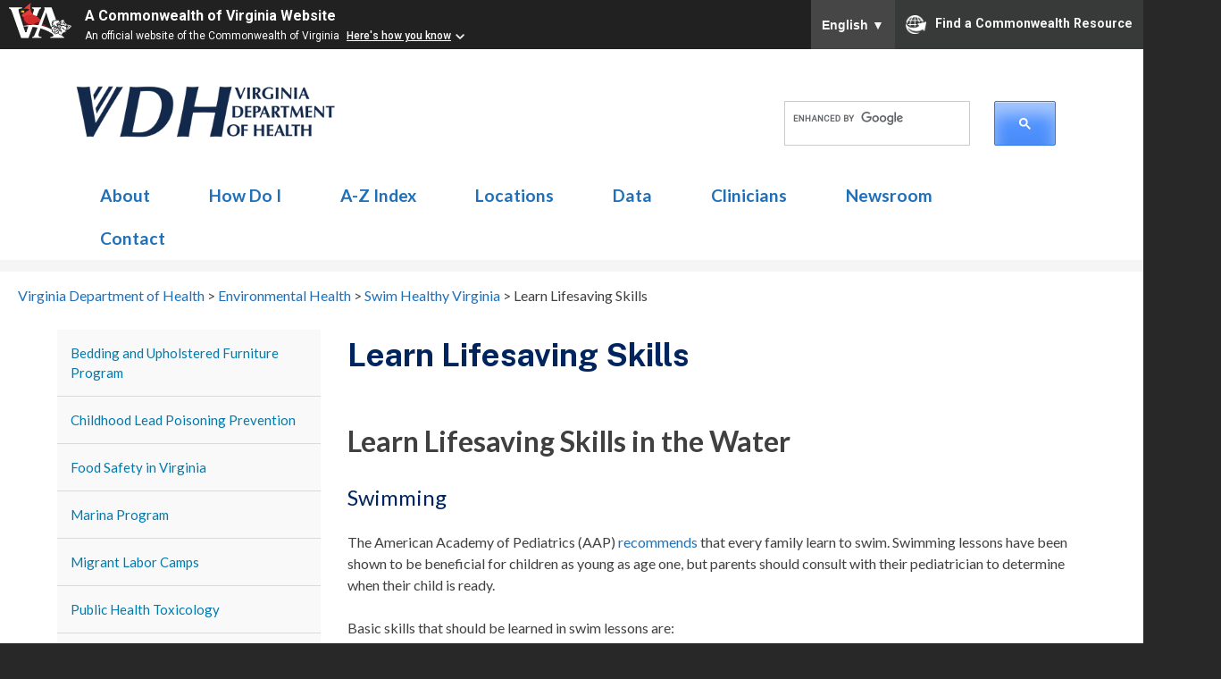

--- FILE ---
content_type: text/html; charset=UTF-8
request_url: https://www.vdh.virginia.gov/environmental-health/environmental-health-services/swim-healthy/learn-lifesaving-skills/
body_size: 66996
content:
<!DOCTYPE html>
<html lang="en-US">
<head>
    <meta charset="UTF-8">
    <meta charset="utf-8"/>
    <meta name="viewport" content="width=device-width, initial-scale=1">
    <meta http-equiv="X-UA-Compatible" content="IE=edge,chrome=1">
    <link rel="profile" href="http://gmpg.org/xfn/11">
    <link rel="pingback" href="https://www.vdh.virginia.gov/environmental-health/xmlrpc.php">
    <link href='https://fonts.googleapis.com/css?family=Lato:400,300,700,300italic,400italic,700italic' rel='stylesheet' type='text/css'>
    <link rel="icon" href="../content/themes/vdh-shared/assets/images/icon.png" type="image/x-icon" />
    <link rel="shortcut icon" href="../content/themes/vdh-shared/assets/images/icon.png" type="image/x-icon" />
<!--Google Translate in footer--!>

<!--End Google Translate--!>
 <!-- Google Tag Manager -->
<script>(function(w,d,s,l,i){w[l]=w[l]||[];w[l].push({'gtm.start':
new Date().getTime(),event:'gtm.js'});var f=d.getElementsByTagName(s)[0],
j=d.createElement(s),dl=l!='dataLayer'?'&l='+l:'';j.async=true;j.src=
'https://www.googletagmanager.com/gtm.js?id='+i+dl;f.parentNode.insertBefore(j,f);
})(window,document,'script','dataLayer','GTM-NCCW8C9');</script>

<!-- Google tag (gtag.js) -->
<script async src="https://www.googletagmanager.com/gtag/js?id=G-0YTWJS1NFL"></script>
<script>
  window.dataLayer = window.dataLayer || [];
  function gtag(){dataLayer.push(arguments);}
  gtag('js', new Date());

  gtag('config', 'G-0YTWJS1NFL', {cookie_flags: 'SameSite=None;Secure'});
</script>
<!-- End Google Tag Manager -->

    <meta name='robots' content='index, follow, max-image-preview:large, max-snippet:-1, max-video-preview:-1' />

	<!-- This site is optimized with the Yoast SEO plugin v26.8 - https://yoast.com/product/yoast-seo-wordpress/ -->
	<title>Learn Lifesaving Skills - Environmental Health</title>
	<link rel="canonical" href="https://www.vdh.virginia.gov/environmental-health/environmental-health-services/swim-healthy/learn-lifesaving-skills/" />
	<meta property="og:locale" content="en_US" />
	<meta property="og:type" content="article" />
	<meta property="og:title" content="Learn Lifesaving Skills - Environmental Health" />
	<meta property="og:description" content="Learn Lifesaving Skills in the Water Swimming The American Academy of Pediatrics (AAP) recommends that every family learn to swim. Swimming lessons have been shown to be beneficial for children as young as age one, but parents should consult with their pediatrician to determine when their child is ready.  Basic skills that should be learned [&hellip;]" />
	<meta property="og:url" content="https://www.vdh.virginia.gov/environmental-health/environmental-health-services/swim-healthy/learn-lifesaving-skills/" />
	<meta property="og:site_name" content="Environmental Health" />
	<meta property="article:modified_time" content="2025-08-25T13:25:01+00:00" />
	<meta property="og:image" content="https://www.vdh.virginia.gov/content/uploads/sites/20/2020/05/emergency-3016877_1920-300x254.jpg" />
	<meta name="twitter:card" content="summary_large_image" />
	<meta name="twitter:label1" content="Est. reading time" />
	<meta name="twitter:data1" content="3 minutes" />
	<script type="application/ld+json" class="yoast-schema-graph">{"@context":"https://schema.org","@graph":[{"@type":"WebPage","@id":"https://www.vdh.virginia.gov/environmental-health/environmental-health-services/swim-healthy/learn-lifesaving-skills/","url":"https://www.vdh.virginia.gov/environmental-health/environmental-health-services/swim-healthy/learn-lifesaving-skills/","name":"Learn Lifesaving Skills - Environmental Health","isPartOf":{"@id":"https://www.vdh.virginia.gov/environmental-health/#website"},"primaryImageOfPage":{"@id":"https://www.vdh.virginia.gov/environmental-health/environmental-health-services/swim-healthy/learn-lifesaving-skills/#primaryimage"},"image":{"@id":"https://www.vdh.virginia.gov/environmental-health/environmental-health-services/swim-healthy/learn-lifesaving-skills/#primaryimage"},"thumbnailUrl":"https://www.vdh.virginia.gov/content/uploads/sites/20/2020/05/emergency-3016877_1920-300x254.jpg","datePublished":"2020-05-13T17:19:14+00:00","dateModified":"2025-08-25T13:25:01+00:00","breadcrumb":{"@id":"https://www.vdh.virginia.gov/environmental-health/environmental-health-services/swim-healthy/learn-lifesaving-skills/#breadcrumb"},"inLanguage":"en-US","potentialAction":[{"@type":"ReadAction","target":["https://www.vdh.virginia.gov/environmental-health/environmental-health-services/swim-healthy/learn-lifesaving-skills/"]}]},{"@type":"ImageObject","inLanguage":"en-US","@id":"https://www.vdh.virginia.gov/environmental-health/environmental-health-services/swim-healthy/learn-lifesaving-skills/#primaryimage","url":"https://www.vdh.virginia.gov/content/uploads/sites/20/2020/05/emergency-3016877_1920-300x254.jpg","contentUrl":"https://www.vdh.virginia.gov/content/uploads/sites/20/2020/05/emergency-3016877_1920-300x254.jpg"},{"@type":"BreadcrumbList","@id":"https://www.vdh.virginia.gov/environmental-health/environmental-health-services/swim-healthy/learn-lifesaving-skills/#breadcrumb","itemListElement":[{"@type":"ListItem","position":1,"name":"Home","item":"https://www.vdh.virginia.gov/environmental-health/"},{"@type":"ListItem","position":2,"name":"Environmental Health Services","item":"https://www.vdh.virginia.gov/environmental-health/"},{"@type":"ListItem","position":3,"name":"Swim Healthy Virginia","item":"https://www.vdh.virginia.gov/environmental-health/environmental-health-services/swim-healthy/"},{"@type":"ListItem","position":4,"name":"Learn Lifesaving Skills"}]},{"@type":"WebSite","@id":"https://www.vdh.virginia.gov/environmental-health/#website","url":"https://www.vdh.virginia.gov/environmental-health/","name":"Environmental Health","description":"","potentialAction":[{"@type":"SearchAction","target":{"@type":"EntryPoint","urlTemplate":"https://www.vdh.virginia.gov/environmental-health/?s={search_term_string}"},"query-input":{"@type":"PropertyValueSpecification","valueRequired":true,"valueName":"search_term_string"}}],"inLanguage":"en-US"}]}</script>
	<!-- / Yoast SEO plugin. -->


<link rel="alternate" type="application/rss+xml" title="Environmental Health &raquo; Feed" href="https://www.vdh.virginia.gov/environmental-health/feed/" />
<link rel="alternate" title="oEmbed (JSON)" type="application/json+oembed" href="https://www.vdh.virginia.gov/environmental-health/wp-json/oembed/1.0/embed?url=https%3A%2F%2Fwww.vdh.virginia.gov%2Fenvironmental-health%2Fenvironmental-health-services%2Fswim-healthy%2Flearn-lifesaving-skills%2F" />
<link rel="alternate" title="oEmbed (XML)" type="text/xml+oembed" href="https://www.vdh.virginia.gov/environmental-health/wp-json/oembed/1.0/embed?url=https%3A%2F%2Fwww.vdh.virginia.gov%2Fenvironmental-health%2Fenvironmental-health-services%2Fswim-healthy%2Flearn-lifesaving-skills%2F&#038;format=xml" />
<style id='wp-img-auto-sizes-contain-inline-css' type='text/css'>
img:is([sizes=auto i],[sizes^="auto," i]){contain-intrinsic-size:3000px 1500px}
/*# sourceURL=wp-img-auto-sizes-contain-inline-css */
</style>
<style id='wp-emoji-styles-inline-css' type='text/css'>

	img.wp-smiley, img.emoji {
		display: inline !important;
		border: none !important;
		box-shadow: none !important;
		height: 1em !important;
		width: 1em !important;
		margin: 0 0.07em !important;
		vertical-align: -0.1em !important;
		background: none !important;
		padding: 0 !important;
	}
/*# sourceURL=wp-emoji-styles-inline-css */
</style>
<style id='wp-block-library-inline-css' type='text/css'>
:root{--wp-block-synced-color:#7a00df;--wp-block-synced-color--rgb:122,0,223;--wp-bound-block-color:var(--wp-block-synced-color);--wp-editor-canvas-background:#ddd;--wp-admin-theme-color:#007cba;--wp-admin-theme-color--rgb:0,124,186;--wp-admin-theme-color-darker-10:#006ba1;--wp-admin-theme-color-darker-10--rgb:0,107,160.5;--wp-admin-theme-color-darker-20:#005a87;--wp-admin-theme-color-darker-20--rgb:0,90,135;--wp-admin-border-width-focus:2px}@media (min-resolution:192dpi){:root{--wp-admin-border-width-focus:1.5px}}.wp-element-button{cursor:pointer}:root .has-very-light-gray-background-color{background-color:#eee}:root .has-very-dark-gray-background-color{background-color:#313131}:root .has-very-light-gray-color{color:#eee}:root .has-very-dark-gray-color{color:#313131}:root .has-vivid-green-cyan-to-vivid-cyan-blue-gradient-background{background:linear-gradient(135deg,#00d084,#0693e3)}:root .has-purple-crush-gradient-background{background:linear-gradient(135deg,#34e2e4,#4721fb 50%,#ab1dfe)}:root .has-hazy-dawn-gradient-background{background:linear-gradient(135deg,#faaca8,#dad0ec)}:root .has-subdued-olive-gradient-background{background:linear-gradient(135deg,#fafae1,#67a671)}:root .has-atomic-cream-gradient-background{background:linear-gradient(135deg,#fdd79a,#004a59)}:root .has-nightshade-gradient-background{background:linear-gradient(135deg,#330968,#31cdcf)}:root .has-midnight-gradient-background{background:linear-gradient(135deg,#020381,#2874fc)}:root{--wp--preset--font-size--normal:16px;--wp--preset--font-size--huge:42px}.has-regular-font-size{font-size:1em}.has-larger-font-size{font-size:2.625em}.has-normal-font-size{font-size:var(--wp--preset--font-size--normal)}.has-huge-font-size{font-size:var(--wp--preset--font-size--huge)}.has-text-align-center{text-align:center}.has-text-align-left{text-align:left}.has-text-align-right{text-align:right}.has-fit-text{white-space:nowrap!important}#end-resizable-editor-section{display:none}.aligncenter{clear:both}.items-justified-left{justify-content:flex-start}.items-justified-center{justify-content:center}.items-justified-right{justify-content:flex-end}.items-justified-space-between{justify-content:space-between}.screen-reader-text{border:0;clip-path:inset(50%);height:1px;margin:-1px;overflow:hidden;padding:0;position:absolute;width:1px;word-wrap:normal!important}.screen-reader-text:focus{background-color:#ddd;clip-path:none;color:#444;display:block;font-size:1em;height:auto;left:5px;line-height:normal;padding:15px 23px 14px;text-decoration:none;top:5px;width:auto;z-index:100000}html :where(.has-border-color){border-style:solid}html :where([style*=border-top-color]){border-top-style:solid}html :where([style*=border-right-color]){border-right-style:solid}html :where([style*=border-bottom-color]){border-bottom-style:solid}html :where([style*=border-left-color]){border-left-style:solid}html :where([style*=border-width]){border-style:solid}html :where([style*=border-top-width]){border-top-style:solid}html :where([style*=border-right-width]){border-right-style:solid}html :where([style*=border-bottom-width]){border-bottom-style:solid}html :where([style*=border-left-width]){border-left-style:solid}html :where(img[class*=wp-image-]){height:auto;max-width:100%}:where(figure){margin:0 0 1em}html :where(.is-position-sticky){--wp-admin--admin-bar--position-offset:var(--wp-admin--admin-bar--height,0px)}@media screen and (max-width:600px){html :where(.is-position-sticky){--wp-admin--admin-bar--position-offset:0px}}

/*# sourceURL=wp-block-library-inline-css */
</style><style id='global-styles-inline-css' type='text/css'>
:root{--wp--preset--aspect-ratio--square: 1;--wp--preset--aspect-ratio--4-3: 4/3;--wp--preset--aspect-ratio--3-4: 3/4;--wp--preset--aspect-ratio--3-2: 3/2;--wp--preset--aspect-ratio--2-3: 2/3;--wp--preset--aspect-ratio--16-9: 16/9;--wp--preset--aspect-ratio--9-16: 9/16;--wp--preset--color--black: #000000;--wp--preset--color--cyan-bluish-gray: #abb8c3;--wp--preset--color--white: #ffffff;--wp--preset--color--pale-pink: #f78da7;--wp--preset--color--vivid-red: #cf2e2e;--wp--preset--color--luminous-vivid-orange: #ff6900;--wp--preset--color--luminous-vivid-amber: #fcb900;--wp--preset--color--light-green-cyan: #7bdcb5;--wp--preset--color--vivid-green-cyan: #00d084;--wp--preset--color--pale-cyan-blue: #8ed1fc;--wp--preset--color--vivid-cyan-blue: #0693e3;--wp--preset--color--vivid-purple: #9b51e0;--wp--preset--gradient--vivid-cyan-blue-to-vivid-purple: linear-gradient(135deg,rgb(6,147,227) 0%,rgb(155,81,224) 100%);--wp--preset--gradient--light-green-cyan-to-vivid-green-cyan: linear-gradient(135deg,rgb(122,220,180) 0%,rgb(0,208,130) 100%);--wp--preset--gradient--luminous-vivid-amber-to-luminous-vivid-orange: linear-gradient(135deg,rgb(252,185,0) 0%,rgb(255,105,0) 100%);--wp--preset--gradient--luminous-vivid-orange-to-vivid-red: linear-gradient(135deg,rgb(255,105,0) 0%,rgb(207,46,46) 100%);--wp--preset--gradient--very-light-gray-to-cyan-bluish-gray: linear-gradient(135deg,rgb(238,238,238) 0%,rgb(169,184,195) 100%);--wp--preset--gradient--cool-to-warm-spectrum: linear-gradient(135deg,rgb(74,234,220) 0%,rgb(151,120,209) 20%,rgb(207,42,186) 40%,rgb(238,44,130) 60%,rgb(251,105,98) 80%,rgb(254,248,76) 100%);--wp--preset--gradient--blush-light-purple: linear-gradient(135deg,rgb(255,206,236) 0%,rgb(152,150,240) 100%);--wp--preset--gradient--blush-bordeaux: linear-gradient(135deg,rgb(254,205,165) 0%,rgb(254,45,45) 50%,rgb(107,0,62) 100%);--wp--preset--gradient--luminous-dusk: linear-gradient(135deg,rgb(255,203,112) 0%,rgb(199,81,192) 50%,rgb(65,88,208) 100%);--wp--preset--gradient--pale-ocean: linear-gradient(135deg,rgb(255,245,203) 0%,rgb(182,227,212) 50%,rgb(51,167,181) 100%);--wp--preset--gradient--electric-grass: linear-gradient(135deg,rgb(202,248,128) 0%,rgb(113,206,126) 100%);--wp--preset--gradient--midnight: linear-gradient(135deg,rgb(2,3,129) 0%,rgb(40,116,252) 100%);--wp--preset--font-size--small: 13px;--wp--preset--font-size--medium: 20px;--wp--preset--font-size--large: 36px;--wp--preset--font-size--x-large: 42px;--wp--preset--spacing--20: 0.44rem;--wp--preset--spacing--30: 0.67rem;--wp--preset--spacing--40: 1rem;--wp--preset--spacing--50: 1.5rem;--wp--preset--spacing--60: 2.25rem;--wp--preset--spacing--70: 3.38rem;--wp--preset--spacing--80: 5.06rem;--wp--preset--shadow--natural: 6px 6px 9px rgba(0, 0, 0, 0.2);--wp--preset--shadow--deep: 12px 12px 50px rgba(0, 0, 0, 0.4);--wp--preset--shadow--sharp: 6px 6px 0px rgba(0, 0, 0, 0.2);--wp--preset--shadow--outlined: 6px 6px 0px -3px rgb(255, 255, 255), 6px 6px rgb(0, 0, 0);--wp--preset--shadow--crisp: 6px 6px 0px rgb(0, 0, 0);}:where(.is-layout-flex){gap: 0.5em;}:where(.is-layout-grid){gap: 0.5em;}body .is-layout-flex{display: flex;}.is-layout-flex{flex-wrap: wrap;align-items: center;}.is-layout-flex > :is(*, div){margin: 0;}body .is-layout-grid{display: grid;}.is-layout-grid > :is(*, div){margin: 0;}:where(.wp-block-columns.is-layout-flex){gap: 2em;}:where(.wp-block-columns.is-layout-grid){gap: 2em;}:where(.wp-block-post-template.is-layout-flex){gap: 1.25em;}:where(.wp-block-post-template.is-layout-grid){gap: 1.25em;}.has-black-color{color: var(--wp--preset--color--black) !important;}.has-cyan-bluish-gray-color{color: var(--wp--preset--color--cyan-bluish-gray) !important;}.has-white-color{color: var(--wp--preset--color--white) !important;}.has-pale-pink-color{color: var(--wp--preset--color--pale-pink) !important;}.has-vivid-red-color{color: var(--wp--preset--color--vivid-red) !important;}.has-luminous-vivid-orange-color{color: var(--wp--preset--color--luminous-vivid-orange) !important;}.has-luminous-vivid-amber-color{color: var(--wp--preset--color--luminous-vivid-amber) !important;}.has-light-green-cyan-color{color: var(--wp--preset--color--light-green-cyan) !important;}.has-vivid-green-cyan-color{color: var(--wp--preset--color--vivid-green-cyan) !important;}.has-pale-cyan-blue-color{color: var(--wp--preset--color--pale-cyan-blue) !important;}.has-vivid-cyan-blue-color{color: var(--wp--preset--color--vivid-cyan-blue) !important;}.has-vivid-purple-color{color: var(--wp--preset--color--vivid-purple) !important;}.has-black-background-color{background-color: var(--wp--preset--color--black) !important;}.has-cyan-bluish-gray-background-color{background-color: var(--wp--preset--color--cyan-bluish-gray) !important;}.has-white-background-color{background-color: var(--wp--preset--color--white) !important;}.has-pale-pink-background-color{background-color: var(--wp--preset--color--pale-pink) !important;}.has-vivid-red-background-color{background-color: var(--wp--preset--color--vivid-red) !important;}.has-luminous-vivid-orange-background-color{background-color: var(--wp--preset--color--luminous-vivid-orange) !important;}.has-luminous-vivid-amber-background-color{background-color: var(--wp--preset--color--luminous-vivid-amber) !important;}.has-light-green-cyan-background-color{background-color: var(--wp--preset--color--light-green-cyan) !important;}.has-vivid-green-cyan-background-color{background-color: var(--wp--preset--color--vivid-green-cyan) !important;}.has-pale-cyan-blue-background-color{background-color: var(--wp--preset--color--pale-cyan-blue) !important;}.has-vivid-cyan-blue-background-color{background-color: var(--wp--preset--color--vivid-cyan-blue) !important;}.has-vivid-purple-background-color{background-color: var(--wp--preset--color--vivid-purple) !important;}.has-black-border-color{border-color: var(--wp--preset--color--black) !important;}.has-cyan-bluish-gray-border-color{border-color: var(--wp--preset--color--cyan-bluish-gray) !important;}.has-white-border-color{border-color: var(--wp--preset--color--white) !important;}.has-pale-pink-border-color{border-color: var(--wp--preset--color--pale-pink) !important;}.has-vivid-red-border-color{border-color: var(--wp--preset--color--vivid-red) !important;}.has-luminous-vivid-orange-border-color{border-color: var(--wp--preset--color--luminous-vivid-orange) !important;}.has-luminous-vivid-amber-border-color{border-color: var(--wp--preset--color--luminous-vivid-amber) !important;}.has-light-green-cyan-border-color{border-color: var(--wp--preset--color--light-green-cyan) !important;}.has-vivid-green-cyan-border-color{border-color: var(--wp--preset--color--vivid-green-cyan) !important;}.has-pale-cyan-blue-border-color{border-color: var(--wp--preset--color--pale-cyan-blue) !important;}.has-vivid-cyan-blue-border-color{border-color: var(--wp--preset--color--vivid-cyan-blue) !important;}.has-vivid-purple-border-color{border-color: var(--wp--preset--color--vivid-purple) !important;}.has-vivid-cyan-blue-to-vivid-purple-gradient-background{background: var(--wp--preset--gradient--vivid-cyan-blue-to-vivid-purple) !important;}.has-light-green-cyan-to-vivid-green-cyan-gradient-background{background: var(--wp--preset--gradient--light-green-cyan-to-vivid-green-cyan) !important;}.has-luminous-vivid-amber-to-luminous-vivid-orange-gradient-background{background: var(--wp--preset--gradient--luminous-vivid-amber-to-luminous-vivid-orange) !important;}.has-luminous-vivid-orange-to-vivid-red-gradient-background{background: var(--wp--preset--gradient--luminous-vivid-orange-to-vivid-red) !important;}.has-very-light-gray-to-cyan-bluish-gray-gradient-background{background: var(--wp--preset--gradient--very-light-gray-to-cyan-bluish-gray) !important;}.has-cool-to-warm-spectrum-gradient-background{background: var(--wp--preset--gradient--cool-to-warm-spectrum) !important;}.has-blush-light-purple-gradient-background{background: var(--wp--preset--gradient--blush-light-purple) !important;}.has-blush-bordeaux-gradient-background{background: var(--wp--preset--gradient--blush-bordeaux) !important;}.has-luminous-dusk-gradient-background{background: var(--wp--preset--gradient--luminous-dusk) !important;}.has-pale-ocean-gradient-background{background: var(--wp--preset--gradient--pale-ocean) !important;}.has-electric-grass-gradient-background{background: var(--wp--preset--gradient--electric-grass) !important;}.has-midnight-gradient-background{background: var(--wp--preset--gradient--midnight) !important;}.has-small-font-size{font-size: var(--wp--preset--font-size--small) !important;}.has-medium-font-size{font-size: var(--wp--preset--font-size--medium) !important;}.has-large-font-size{font-size: var(--wp--preset--font-size--large) !important;}.has-x-large-font-size{font-size: var(--wp--preset--font-size--x-large) !important;}
/*# sourceURL=global-styles-inline-css */
</style>

<style id='classic-theme-styles-inline-css' type='text/css'>
/*! This file is auto-generated */
.wp-block-button__link{color:#fff;background-color:#32373c;border-radius:9999px;box-shadow:none;text-decoration:none;padding:calc(.667em + 2px) calc(1.333em + 2px);font-size:1.125em}.wp-block-file__button{background:#32373c;color:#fff;text-decoration:none}
/*# sourceURL=/wp-includes/css/classic-themes.min.css */
</style>
<link rel='stylesheet' id='collapscore-css-css' href='https://www.vdh.virginia.gov/content/plugins/jquery-collapse-o-matic/css/core_style.css?ver=1.0' type='text/css' media='all' />
<link rel='stylesheet' id='collapseomatic-css-css' href='https://www.vdh.virginia.gov/content/plugins/jquery-collapse-o-matic/css/light_style.css?ver=1.6' type='text/css' media='all' />
<link rel='stylesheet' id='ce_responsive-css' href='https://www.vdh.virginia.gov/content/plugins/simple-embed-code/css/video-container.min.css?ver=2.5.1' type='text/css' media='all' />
<link rel='stylesheet' id='parent-style-css' href='https://www.vdh.virginia.gov/content/themes/vdh-shared/style.css' type='text/css' media='all' />
<link rel='stylesheet' id='generated-style-css' href='https://www.vdh.virginia.gov/content/themes/vdh-shared/assets/generated/styles.css' type='text/css' media='all' />
<link rel='stylesheet' id='vdh-generated-style-print-css' href='https://www.vdh.virginia.gov/content/themes/vdh-shared/assets/generated/print.css' type='text/css' media='print' />
<link rel='stylesheet' id='ie-styles-css' href='https://www.vdh.virginia.gov/content/themes/vdh-shared/assets/ie.css' type='text/css' media='all' />
<link rel='stylesheet' id='custom-styles-css' href='https://www.vdh.virginia.gov/content/themes/vdh-shared/assets/custom.css' type='text/css' media='all' />
<link rel='stylesheet' id='dashicons-css' href='https://www.vdh.virginia.gov/environmental-health/wp-includes/css/dashicons.min.css?ver=6.9' type='text/css' media='all' />
<link rel='stylesheet' id='vdh-shared-style-css' href='https://www.vdh.virginia.gov/content/themes/vdh-epidemiology/style.css' type='text/css' media='all' />
<link rel='stylesheet' id='tablepress-default-css' href='https://www.vdh.virginia.gov/content/plugins/tablepress/css/build/default.css?ver=3.2.6' type='text/css' media='all' />
<link rel='stylesheet' id='pt-tabs-style-css' href='https://www.vdh.virginia.gov/content/plugins/tabs-widget-for-page-builder/assets/css/style.min.css?ver=1.2.1' type='text/css' media='all' />
<script type="text/javascript" src="https://www.vdh.virginia.gov/environmental-health/wp-includes/js/jquery/jquery.min.js?ver=3.7.1" id="jquery-core-js"></script>
<script type="text/javascript" src="https://www.vdh.virginia.gov/environmental-health/wp-includes/js/jquery/jquery-migrate.min.js?ver=3.4.1" id="jquery-migrate-js"></script>
<script type="text/javascript" src="https://www.vdh.virginia.gov/content/themes/vdh-shared/assets/generated/scripts.js" id="generated-scripts-js"></script>
<script type="text/javascript" src="https://www.vdh.virginia.gov/content/plugins/tabs-widget-for-page-builder/assets/js/main.min.js?ver=1.2.1" id="pt-tabs-main-js-js"></script>
<link rel="https://api.w.org/" href="https://www.vdh.virginia.gov/environmental-health/wp-json/" /><link rel="alternate" title="JSON" type="application/json" href="https://www.vdh.virginia.gov/environmental-health/wp-json/wp/v2/pages/10037" /><link rel="EditURI" type="application/rsd+xml" title="RSD" href="https://www.vdh.virginia.gov/environmental-health/xmlrpc.php?rsd" />
<meta name="generator" content="WordPress 6.9" />
<link rel='shortlink' href='https://www.vdh.virginia.gov/environmental-health/?p=10037' />
<script>
  (function(i,s,o,g,r,a,m){i['GoogleAnalyticsObject']=r;i[r]=i[r]||function(){
  (i[r].q=i[r].q||[]).push(arguments)},i[r].l=1*new Date();a=s.createElement(o),
  m=s.getElementsByTagName(o)[0];a.async=1;a.src=g;m.parentNode.insertBefore(a,m)
  })(window,document,'script','//www.google-analytics.com/analytics.js','ga');

  ga('create', 'UA-76692263-2', 'auto');
  ga('send', 'pageview');
</script>
<link rel="icon" href="https://www.vdh.virginia.gov/content/uploads/sites/20/2016/05/VDH-icon-150x150.jpeg" sizes="32x32" />
<link rel="icon" href="https://www.vdh.virginia.gov/content/uploads/sites/20/2016/05/VDH-icon.jpeg" sizes="192x192" />
<link rel="apple-touch-icon" href="https://www.vdh.virginia.gov/content/uploads/sites/20/2016/05/VDH-icon.jpeg" />
<meta name="msapplication-TileImage" content="https://www.vdh.virginia.gov/content/uploads/sites/20/2016/05/VDH-icon.jpeg" />
<style id="sccss">#main {
		margin:1em 0;
}
.grey-eee {
		background-color:#eee;
}
.emergency-system-notification .emergency-system-banner {
    padding: .5em 1em .75em 1em;
}
.video-controls-z-index .mejs-controls {
	z-index:0;	
}
/*--- hidden page titles ----*/
.page-id-15740 .entry-header {
		display:none;
}
/*----- Marina home nav ------*/
.section-home-nav {
		width:100%;
		display:none;
}
.section-home-nav ul {
	margin:0;
		padding:0;
}
.section-home-nav li {
	margin: 2px;
	background-color: #f9f9f9;
	width:48%;
	float:left;
	list-style:none;
		padding:0;
}
.section-home-nav a {
	display:block;
	padding: 15px;
	list-style:none;
	min-height:85px;
}
.section-home-nav a:hover{
	background-color: #FFF;	
}
@media only screen and (max-width: 600px) {
		.section-home-nav {
		display:block;
		}
}
/*------------------------*/
.tag-cloud {
	margin-bottom: 25px;
}
.tag-cloud a{
	display:inline-block;
  	padding: 15px;
	margin-bottom: 15px;
  	margin-right: 2px;
	background-color: #f9f9f9;
}
.tag-cloud :after {
 	display:none;
}
.quick-links {
	width: 35%;
	float: right;
	margin-bottom: 20px;
	margin-left: 20px;
	padding: 0px;
	border-top-width: 1px;
	border-right-width: 1px;
	border-left-width: 1px;
	border-top-style: solid;
	border-right-style: solid;
	border-left-style: solid;
	border-top-color: #999;
	border-right-color: #999;
	border-left-color: #999;
}
.quick-links h3{
	display: block;
	background-color: #00245d;
	color: #FFF;
	padding: 5px;
	margin: 0px;
}
.quick-links a{
	display: block;
	background-color: #f9f9f9;
	color: #0086be;
	padding: 10px;
	margin: 0px;
	text-decoration: none;
	border-bottom-width: 1px;
	border-bottom-style: solid;
	border-bottom-color: #CCC;
}
.quick-links a:hover{
	background-color: #FFF;
}
.quick-links p{
	margin:0px;
}
h2 {
	clear:none;
}
h3 {
	clear:none;
}
.column {
	width:32%;
  	float:left;
	vertical-align: top;
}
.nav-box {
	padding: 15px;
	border: 1px solid #666;
  	margin-bottom:15px;
}
.nav-box h3 {
	color: #fff;
	margin: -15px -15px 5px -15px;
	padding: 10px;
}
.blue {
   	background-color: #336;
}
.orange {
   	background-color: #F90;
}
.gform_body li{
  margin-bottom:25px;
}
.no-after :after {
 	display:none;
}
blockquote p:before {
  	display:none;
}
blockquote {
	background-color:#fff;
}


/*MEAL DETECTIVE HEADER FOR FORM****************
************************************************/
.ss-header-image-container {
    height: auto;
    text-align: center;
    margin-top: 4.000rem;
    margin-left: 3.000rem;
    margin-right: 3.000rem;
}
.ss-header-image-container {
    font-size: 0;
    line-height: 0;
}
.ss-header-image-container {
    height: 0;
}
.ss-header-image-image {
    background-repeat: no-repeat;
    background-size: 100% auto;
    display: inline-block;
    width: 100%;
}
div.ss-header-image-container
.ss-header-image-container {
    height: auto;
    text-align: center;
    margin-top: 4.000rem;
    margin-left: 3.000rem;
    margin-right: 3.000rem;
}
.ss-header-image-container {
    font-size: 0;
    line-height: 0;
}
.ss-header-image-container {
  height: auto;
  text-align: center;
  margin-top: 4.000rem;
  margin-left: 3.000rem;
  margin-right: 3.000rem;
}
.ss-header-image-image {
  background-image: url('https://www.vdh.virginia.gov/content/uploads/sites/20/2016/12/detective.jpg');
  max-width: 763px;
  max-height: 376px;
}
.food-icons {
	text-align: center;
}
.food-icons img {
	margin-right: 15px;
  float:none;
}
.food-icons :after {
	display:none;
}
/*------tourist lodging-----*/
.myInvisibleDiv {
		display:none;
}
:after {
		display:none;
}
/*-- supsytic tables --*/
.supsystic-tables-wrap td {
		font-size:1em!important;
}
/*--blog--*/
.byline {
		display:none!important;
}
.entry-meta {
		margin-top:.5em;
}
.entry-title {
    text-transform: initial;
}
.entry-title:after {
		height:2px;
		width:100%;
		background:#ccc;
		margin-top:.25em;
}
/*-- swim healthy --*/
.video-titles {
		font-family:'Lato';
		font-size:12px;
		text-align:center;
}
.page-id-8591 #sidebar {
		display:none;
}
.page-id-8591 #main {		
		width:100%;
}
.page-id-8591 .entry-header {
		display:none;
}
.swim-healthy-title {
		color:white;
		font-size:6em;
		font-weight:700;
		padding-top:230px;
		text-shadow:1px 1px 10px #000;
}
@media only screen and (max-width: 600px) {
		.swim-healthy-title {
		color:white;
		font-size:3em;
		padding-top:0px; 
		}
p {
    display: block;
    margin-block-start: -.5em;
    margin-block-end: 0em;
}
}
/*-- board decisions -- */
.board-findings {
		margin-top:1em;
}
.board-findings td {
		padding:.5em;
		border:1px solid #ccc;
}
.board-findings th {
		padding:.5em;
		border:1px solid #ccc;
		background:#00245d;
		color:white;
		text-align:left;
}
/*-- dropdown menu --*/
.dropbtn {
background-color: #00245D;
color: white;
padding: 10px;
font-size: 14px;
border: none;
}

.dropdown {
position: relative;
display: inline-block;
}

.dropdown-content {
display: none;
position: absolute;
background-color: #f1f1f3;
min-width: 160px;
box-shadow: 0px 8px 16px 0px rgba(0,0,0,0.2);
z-index: 1;
}

.dropdown-content a {
color: black;
padding: 5px 16px;
text-decoration: none;
display: block;
}

.dropdown-content a:hover {background-color: #ddd;}

.dropdown:hover .dropdown-content {display: block;}

.dropdown:hover .dropbtn {background-color: #a6a9ad;}
#dropdown-buttons-div {
		z-index:1;
}
#main-image {
		position:relative;
		z-index:0;
}
#pl-8591 .so-panel {
  margin-top: 0px!important;  
	margin-bottom: 0px!important;
}
.page-id-8591 h3 {
		font-size:12pt;
    margin-block-start: 0em;
    margin-block-end: 0em;
}
.page-id-8591 .wp-video {
		margin-bottom:10pt;
}

@media only screen and (max-width: 817px){
.entry-content {
    padding: 20px;
}
.page-id-2 .has-post-thumbnail h1.entry-title {
				top:180px;
		text-shadow:2px 2px 8px #000;	
		font-size:2em;
		line-height:1.25em;
		}
}
/*--- BIG Project ---*/
.big-project-listing {
		border:1px solid #ccc;
		padding:2em;
}
/*---- REDESIGN ----*/
.page-id-12555 #sidebar, .home #sidebar {
		display:none;
}
.page-id-12555 .entry-header, .home .entry-header {
		display:none;
}
.page-id-12555 #main, .home #main {
		float:none;
		margin:0 auto;
		width:auto;
}
/*--- onsite water &amp; wastewater ---*/
.page-id-24 .entry-header {
		display:none;
}
/*--- healthy swimming week slide ----*/
.so-widget-sow-layout-slider-default-a76c21d17e3f-8591 .sow-slider-base ul.sow-slider-images .sow-slider-image-wrapper {
		padding: 0px 0px 0px 0px!important;
}
#health-swimming-week img {
		padding:10px 50px 50px 50px;
}
/*--- precip iframe ----*/
.precip-iframe {
		min-height:650px;
		padding-top:20px;
}
/*--- icon buttons ---*/
.icon-buttons h5 {
		color:#707372;
		font-size:1.15em;
}
.icon-buttons .sow-features-feature:hover {
		transform: scale(1.1);
}
.icon-buttons .sow-features-feature a:hover {
		text-decoration:none!important;
}
/*------ tables -----------*/
td {
		padding:.5em 1em;
}
/*--- EH in the News ---*/
.button-links li {
		display:inline;
}
.button-links a {
		border:2px solid #ccc;
		padding:.5em 1em;
		display:inline-block;
		border-radius:1em;
		margin:0 1em 1em 0;
}</style>        <link rel="canonical" href="https://www.vdh.virginia.gov/environmental-health/environmental-health-services/swim-healthy/learn-lifesaving-skills/" />
    <script async src="https://cse.google.com/cse.js?cx=05dc5e032a0fe682a"></script>
</head>

<body class="wp-singular page-template-default page page-id-10037 page-child parent-pageid-8591 wp-theme-vdh-shared wp-child-theme-vdh-epidemiology group-blog">
<!-- 
<div class="maintenance-message">
   <h5>Scheduled Maintenance</h5>
<p>On Saturday 8/16/2025, our dashboard provider will be performing system maintenance from 12:00PM – 10:00PM ET. Most of the VDH dashboards will be unavailable during these hours. We apologize for any inconvenience this may cause.</p>
</div>
-->

  <!--<div id="commonBanner" style="font-family: Arial, sans-serif;
    font-size: 12px;
    height: 20px;" >!--><!--40px--!>
      <!--<a href="http://www.virginia.gov/">
            <img  src="http://www.vdh.virginia.gov/content/uploads/2016/07/virginia_dot_gov_logo.jpg" width="151" height="40" alt="Virginia.gov" class="virginiaLogo">
        </a>--!>
      <!--<div>
           <a class="virginiaLogo" title="Virginia.gov portal" href="http://www.virginia.gov/"></a>
        </div>--!>
       <!-- <div class="alignLeft">
            <a title="Virginia agency websites" href="http://www.virginia.gov/government/state-employees/agency-directory">Agencies</a> |
            <a title="Virginia Governor" href="http://www.governor.virginia.gov">Governor</a>
        </div>--!>
	
      <!--  <div id="google_translate_element" style="margin-top:-35px;" >
		<a id="google_translate_ie" href="#" style="display:none;"><img  src="../content/themes/vdh-shared/assets/generated/googletranslate.PNG"/></a>
	</div> -->
       <!-- <div class="virginiaSearch">
            <a title="Search Virginia.Gov" href="http://www.virginia.gov/search">Search Virginia.Gov</a>
        </div>--!>
    </div> 
    <div id="page" class="site">
        <a class="skip-link screen-reader-text" href="#content">Skip to content</a>

        <header id="masthead" class="site-header" role="banner">
            <a href="#" class="mobile-menu-toggle no-external-icon dashicons dashicons-menu small"></a>
            <div class="site-branding">
                                <p class="site-title print-hidden"><a href="/" rel="home">Environmental Health</a></p>
                                <img class="print-only" src="/content/themes/vdh-shared/assets/generated/vdh-logo.png" alt="Virginia Department of Health">
            <div class="vdh-google-search">
                <div id="search-form-wrapper" class="print-hidden">
                    <form role="search" method="get" class="search-form" action="/">
    <label>
        <span class="screen-reader-text">Search for:</span>
<div class="gcse-searchbox-only" id="search-field" placeholder="Search …" value="" name="s" title="Search for:"></div>
</label>
 
</form>
                    <div class="small search-toggle"></div>
                </div>
            </div>
            </div><!-- .site-branding -->

            <nav id="site-navigation" class="main-navigation print-none" role="navigation">
                <div class="menu-container">
                    <div class="menu-primary-navigation-container"><ul id="primary-menu" class="menu"><li id="menu-item-196" class="menu-item menu-item-type-custom menu-item-object-custom first-menu-item menu-item-196"><a href="https://www.vdh.virginia.gov/commissioner/">About</a></li>
<li id="menu-item-92" class="menu-item menu-item-type-post_type menu-item-object-page menu-item-92"><a href="https://www.vdh.virginia.gov/how-do-i/">How Do I</a></li>
<li id="menu-item-111" class="menu-item menu-item-type-post_type menu-item-object-page menu-item-111"><a href="https://www.vdh.virginia.gov/health-topics-a-z/">A-Z Index</a></li>
<li id="menu-item-2518" class="menu-item menu-item-type-custom menu-item-object-custom menu-item-2518"><a href="/local-health-districts/">Locations</a></li>
<li id="menu-item-198" class="menu-item menu-item-type-custom menu-item-object-custom menu-item-198"><a href="https://www.vdh.virginia.gov/Data/">Data</a></li>
<li id="menu-item-5668" class="menu-item menu-item-type-custom menu-item-object-custom menu-item-5668"><a href="https://www.vdh.virginia.gov/clinicians/">Clinicians</a></li>
<li id="menu-item-593" class="menu-item menu-item-type-custom menu-item-object-custom menu-item-593"><a href="https://www.vdh.virginia.gov/news/">Newsroom</a></li>
<li id="menu-item-3087" class="menu-item menu-item-type-custom menu-item-object-custom last-menu-item menu-item-3087"><a href="https://www.vdh.virginia.gov/contact-us/">Contact</a></li>
</ul></div>                </div>
            </nav><!-- #site-navigation -->

        </header><!-- #masthead -->

                <div class="separator-bar clear print-none">
                    </div>
        
                <div class="breadcrumbs" typeof="BreadcrumbList" vocab="http://schema.org/">
            <!-- Breadcrumb NavXT 5.3.1 -->
<span property="itemListElement" typeof="ListItem"><a property="item" typeof="WebPage" title="Go to Virginia Department of Health." href="https://www.vdh.virginia.gov" class="main-home"><span property="name">Virginia Department of Health</span></a><meta property="position" content="1"></span> &gt; <span property="itemListElement" typeof="ListItem"><a property="item" typeof="WebPage" title="Go to Environmental Health." href="https://www.vdh.virginia.gov/environmental-health" class="home"><span property="name">Environmental Health</span></a><meta property="position" content="2"></span> &gt; <span property="itemListElement" typeof="ListItem"><a property="item" typeof="WebPage" title="Go to Swim Healthy Virginia." href="https://www.vdh.virginia.gov/environmental-health/environmental-health-services/swim-healthy/" class="post post-page"><span property="name">Swim Healthy Virginia</span></a><meta property="position" content="3"></span> &gt; <span property="itemListElement" typeof="ListItem"><span property="name">Learn Lifesaving Skills</span><meta property="position" content="4"></span>        </div>
        <script src=https://www.developer.virginia.gov/media/developer/resources/branding-bar/brandingbar.js data-item="va_aabrandingbar" data-aaname="A Commonwealth of Virginia Website" data-aatheme="aatheme-black" data-aatranslate="true" defer=""></script>

<!-- <script src="https://www.developer.virginia.gov/media/developer/resources/branding-bar/brandingbar.php" data-item="va_aabrandingbar" aaname="A Commonwealth of Virginia Website"aatheme="aatheme-black" defer ></script> -->
<div style="clear:both"> </div>         
        <div id="content" class="site-content">
<!-- Google Tag Manager (noscript) -->
<!--<noscript><iframe sandbox src="https://www.googletagmanager.com/ns.html?id=GTM-NCCW8C9"
height="0" width="0" style="display:none;visibility:hidden"></iframe></noscript> -->
<!-- End Google Tag Manager (noscript) -->

<div id="primary" class="content-area">
    <ul id="sidebar" class="page-sidebar-nav print-hidden">
        <li id="nav_menu-2" class="widget widget_nav_menu"><div class="menu-left-navigation-ehs-container"><ul id="menu-left-navigation-ehs" class="menu"><li id="menu-item-2150" class="menu-item menu-item-type-post_type menu-item-object-page first-menu-item menu-item-2150"><a href="https://www.vdh.virginia.gov/environmental-health/bedding-and-upholstered-furniture/">Bedding and Upholstered Furniture Program</a></li>
<li id="menu-item-5389" class="menu-item menu-item-type-custom menu-item-object-custom menu-item-5389"><a href="https://www.vdh.virginia.gov/leadsafe/">Childhood Lead Poisoning Prevention</a></li>
<li id="menu-item-2247" class="menu-item menu-item-type-post_type menu-item-object-page menu-item-2247"><a href="https://www.vdh.virginia.gov/environmental-health/food-safety-in-virginia/">Food Safety in Virginia</a></li>
<li id="menu-item-4324" class="menu-item menu-item-type-post_type menu-item-object-page menu-item-4324"><a href="https://www.vdh.virginia.gov/environmental-health/marina-program/">Marina Program</a></li>
<li id="menu-item-9489" class="menu-item menu-item-type-post_type menu-item-object-page menu-item-9489"><a href="https://www.vdh.virginia.gov/environmental-health/environmental-health-services/migrant-labor-camps/">Migrant Labor Camps</a></li>
<li id="menu-item-8082" class="menu-item menu-item-type-post_type menu-item-object-page menu-item-8082"><a href="https://www.vdh.virginia.gov/environmental-health/public-health-toxicology/">Public Health Toxicology</a></li>
<li id="menu-item-22" class="menu-item menu-item-type-post_type menu-item-object-page menu-item-22"><a href="https://www.vdh.virginia.gov/environmental-health/environmental-health-services/shellfish-safety/">Shellfish Safety</a></li>
<li id="menu-item-2144" class="menu-item menu-item-type-post_type menu-item-object-page menu-item-has-children menu-item-2144"><a href="https://www.vdh.virginia.gov/environmental-health/tourist-establishment-regulation/">Tourist Establishment Regulation</a>
<ul class="sub-menu">
	<li id="menu-item-7041" class="menu-item menu-item-type-post_type menu-item-object-page first-menu-item menu-item-7041"><a href="https://www.vdh.virginia.gov/environmental-health/camping/">Campgrounds</a></li>
	<li id="menu-item-6968" class="menu-item menu-item-type-post_type menu-item-object-page menu-item-6968"><a href="https://www.vdh.virginia.gov/environmental-health/touristlodging/">Tourist Lodging</a></li>
	<li id="menu-item-14538" class="menu-item menu-item-type-post_type menu-item-object-page current-page-ancestor last-menu-item menu-item-14538"><a href="https://www.vdh.virginia.gov/environmental-health/environmental-health-services/swim-healthy/">Pool &#038; Spa Safety</a></li>
</ul>
</li>
<li id="menu-item-9938" class="menu-item menu-item-type-custom menu-item-object-custom menu-item-9938"><a href="https://www.vdh.virginia.gov/waterborne-hazards-control/">Waterborne Hazards Control</a></li>
<li id="menu-item-15820" class="menu-item menu-item-type-post_type menu-item-object-page last-menu-item menu-item-15820"><a href="https://www.vdh.virginia.gov/environmental-health/environmental-health-services/onsite-sewage-water-services/">Onsite Water and Wastewater Services</a></li>
</ul></div></li>        <li id="email-this-page"><a href="mailto:?subject=Web%20page%20on%20Virginia%20Department%20of%20Health%20Website&body=Hi%2C%0A%0AI%20found%20this%20web%20page%20and%20thought%20you%20might%20like%20it%3A%20http%3A%2F%2Fwww.vdh.virginia.gov%2Fenvironmental-health%2Fenvironmental-health-services%2Fswim-healthy%2Flearn-lifesaving-skills%2F">Email this page</a></li>
    </ul>
    <main id="main" class="site-main" role="main">

        
<article id="post-10037" class="post-10037 page type-page status-publish hentry">
    <header class="entry-header">
        <h1 class="entry-title">Learn Lifesaving Skills</h1>    </header><!-- .entry-header -->

    
    <div class="entry-content">
        <h1><b>Learn Lifesaving Skills in the Water</b></h1>
<h2><span style="font-weight: 400;">Swimming</span></h2>
<p><span style="font-weight: 400;">The American Academy of Pediatrics (AAP) </span><a href="https://www.healthychildren.org/English/safety-prevention/at-play/Pages/Swim-Lessons.aspx"><span style="font-weight: 400;">recommends</span></a><span style="font-weight: 400;"> that every family learn to swim. Swimming lessons have been shown to be beneficial for children as young as age one, but parents should consult with their pediatrician to determine when their child is ready. </span></p>
<p><span style="font-weight: 400;">Basic skills that should be learned in swim lessons are: </span></p>
<ul>
<li style="font-weight: 400;"><span style="font-weight: 400;">entering the water</span></li>
<li style="font-weight: 400;"><span style="font-weight: 400;">surfacing</span></li>
<li style="font-weight: 400;"><span style="font-weight: 400;">turning around</span></li>
<li style="font-weight: 400;"><span style="font-weight: 400;">propelling oneself for at least 25 yards</span></li>
<li style="font-weight: 400;"><span style="font-weight: 400;">floating on or treading water</span></li>
<li style="font-weight: 400;"><span style="font-weight: 400;">exiting the water</span></li>
</ul>
<p><span style="font-weight: 400;">Parents should monitor their child’s progress and continue swimming lessons at least until these basic skills are mastered. High quality swimming lessons will include additional potentially life-saving skills such as self-rescue, swimming in clothes and life jackets, and falling into the water. Parents and caregivers should work with swimming instructors to monitor their child’s progress in the water. </span></p>
<p><span style="font-weight: 400;">While they can contribute to water safety, swimming lessons do not erase the risks of swimming. Conditions such as water temperature, air temperature, weather, water depth, water movement, and situational and individual factors can affect an individual’s swimming ability. Caregivers should remember that floaties are not safety devices, and can often provide a false sense of safety to guardians and swimmers. When these toys are in use, the caregiver must still provide active supervision. </span></p>
<p><span style="font-weight: 400;">Parents and caregivers often </span><a href="https://www.ncbi.nlm.nih.gov/pubmed/23977872"><span style="font-weight: 400;">overestimate </span></a><span style="font-weight: 400;">their child’s swimming ability, especially when the child has had swimming lessons, but it is important not to neglect the other aspects of water safety. </span><b>Swimming lessons should be used in conjunction with other water safety recommendations, such as four-sided fencing, safe drains, and active supervision, to provide </b><a href="https://publications.aap.org/pediatrics/article/148/2/e2021052227/179784/Prevention-of-Drowning?_ga=2.131875020.292922216.1652705838-111488025.1652705838"><b>multiple ways to reduce the risk of drowning</b></a><b>. </b></p>
<p><span style="font-weight: 400;">For more information on safe swimming, see the </span><a href="https://pediatrics.aappublications.org/content/143/5/e20190850"><span style="font-weight: 400;">AAP’s policy statement</span></a><span style="font-weight: 400;">. Also visit </span><a href="http://www.aap.org/drowning"><span style="font-weight: 400;">www.aap.org/drowning</span></a><span style="font-weight: 400;">.</span></p>
<h3><strong>Find swimming lessons in your area:</strong></h3>
<ul>
<li><a href="https://www.redcross.org/take-a-class/swimming" target="_blank" rel="noopener"><span style="font-weight: 400;"> Red Cross Swim Classes and Training</span></a></li>
<li><a href="https://www.ymca.org/find-your-y" target="_blank" rel="noopener"><span style="font-weight: 400;">YMCA &#8211; Find Your Y</span></a></li>
<li><a href="https://usswimschools.org/" target="_blank" rel="noopener"><span style="font-weight: 400;">United States Swim School Association (USSSA)</span></a></li>
<li><a href="https://www.usaswimming.org/parents/learn-to-swim" target="_blank" rel="noopener"><span style="font-weight: 400;">USA Swimming &#8211; Learn to Swim </span></a></li>
</ul>
<h2><span style="font-weight: 400;">Cardiopulmonary Resuscitation (CPR)</span></h2>
<p><span style="font-weight: 400;">If drowning has occurred and the victim is not breathing, bystander-initiated CPR is the </span><a href="https://pediatrics.aappublications.org/content/143/5/e20190850"><span style="font-weight: 400;">most effective way</span></a><span style="font-weight: 400;"> to promote a positive outcome. CPR consists of rescue breathing, chest compressions, and use of an automatic external defibrillator (AED). An AED is a machine used during a heart attack to restart the heart. Adults and older children should learn CPR. </span></p>
<p><img fetchpriority="high" decoding="async" class="alignnone size-medium wp-image-10155" src="https://www.vdh.virginia.gov/content/uploads/sites/20/2020/05/emergency-3016877_1920-300x254.jpg" alt="AED" width="300" height="254" srcset="https://www.vdh.virginia.gov/content/uploads/sites/20/2020/05/emergency-3016877_1920-300x254.jpg 300w, https://www.vdh.virginia.gov/content/uploads/sites/20/2020/05/emergency-3016877_1920-1024x868.jpg 1024w, https://www.vdh.virginia.gov/content/uploads/sites/20/2020/05/emergency-3016877_1920-768x651.jpg 768w, https://www.vdh.virginia.gov/content/uploads/sites/20/2020/05/emergency-3016877_1920-1536x1302.jpg 1536w, https://www.vdh.virginia.gov/content/uploads/sites/20/2020/05/emergency-3016877_1920.jpg 1920w" sizes="(max-width: 300px) 100vw, 300px" /></p>
<p><span style="font-weight: 400;">In drowning situations, rescuers should focus on rescue breathing, clearing the airway, and calling 911 before beginning compressions. </span></p>
<p><span style="font-weight: 400;">The </span><a href="https://www.redcross.org/content/dam/redcross/Health-Safety-Services/Aquatics/chain-of-drowning-survival-17.pdf"><span style="font-weight: 400;">Red Cross’s drowning chain of survival</span></a><span style="font-weight: 400;"> is as follows:</span></p>
<ul>
<li style="font-weight: 400;"><span style="font-weight: 400;">Recognize the signs of someone in trouble and shout for help. </span></li>
<li style="font-weight: 400;"><span style="font-weight: 400;">Rescue and remove the person from the water, if it is possible to do so without putting yourself in danger.</span></li>
<li style="font-weight: 400;"><span style="font-weight: 400;">Point to one person and tell them to call 911. If alone, do two minutes of rescue breathing and CPR and then call 911. </span></li>
<li style="font-weight: 400;"><span style="font-weight: 400;">Begin rescue breathing, then CPR.</span></li>
<li style="font-weight: 400;"><span style="font-weight: 400;">Use an AED if available and transfer care to EMS.</span></li>
</ul>
<p><span style="font-weight: 400;">Even if rescue breaths are the only intervention that is needed for the victim to regain consciousness, the rescuer should call 911 and the </span><a href="https://pediatrics.aappublications.org/content/143/5/e20190850#ref-43"><span style="font-weight: 400;">victim should be transported</span></a><span style="font-weight: 400;"> to a hospital for further evaluation. </span></p>
<p><strong>To learn CPR, ask at your local rescue squad or fire station, <a href="https://www.ymca.org/find-your-y" target="_blank" rel="noopener">YMCA</a>, <a href="https://www.redcross.org/take-a-class/cpr" target="_blank" rel="noopener">Red Cross</a>, or other community organizations. </strong></p>
	<div class="post-modified-info"><strong>Last Updated:</strong> August 25, 2025</div>
        </div><!-- .entry-content -->

        <footer class="entry-footer">
                        </footer><!-- .entry-footer -->
        </article><!-- #post-## -->

        </main><!-- #main -->
    </div><!-- #primary -->

<!-- HIEU NGO -->
<!--Fixed GravityForms Conditional Logic not display-->
<style type="text/css">
   #gform_wrapper_1{display:block!important;}
   #wrapper{display:block!important;}
 </style>
<!--End-->
<!--<script src="https://code.jquery.com/jquery-1.12.4.js"></script>
  <script src="https://code.jquery.com/ui/1.12.1/jquery-ui.js"></script>-->
<script>
jQuery(document).ready(function() {
var name = "tab";
var url = window.location.href;
    name = name.replace(/[\[\]]/g, "\\$&");
    var regex = new RegExp("[?&]" + name + "(=([^&#]*)|&|#|$)"),
        results = regex.exec(url);
    if (!results) return null;
    if (!results[2]) return '';
    var tabID = decodeURIComponent(results[2].replace(/\+/g, " ")); 
setTimeout(function() {jQuery('.pt-tabs').find('a:eq('+ tabID +')').trigger('click');
    },10);


});

function VDHEmergencySetting(){
jQuery(".emergency-system-notification-bg, .notification-footer").css("display", "none");

jQuery(".emergency-system-banner").empty();

var link = "<a href='/'>Click here to learn more about COVID-19 in Virginia.</a>";

jQuery(".emergency-system-banner").html(link);
}

function SwitchVitalRecordContactUs(){
var Url = window.location.href;
var pattern = /vital-records/i;
if(pattern.test(Url)){
 jQuery("#menu-item-3087").children("a").attr("href","http://www.vdh.virginia.gov/vital-records/contact-us/");
 }
}

/*
 * When click on FIRST [Add New Row] link on GRavityForm
 * It will open new tab because of the function in jquery.js set that javascript: void(0) => open new tab
 * We cannot edit on jquey file, so we wrote a js function to change that link (a tag) to label
*/
function gravityFormPreventOpenNewTab() {
  var addNewRowLink = jQuery('.gfield_list_icons:first').find('a[aria-label="Add another row"]');
  var img = jQuery(addNewRowLink).children("img").clone()[0].outerHTML;
  var attributes = jQuery(addNewRowLink).prop("attributes"); //copy all attributes to label
  var att = "";
  //apply each attribute froml a tag to label
  jQuery.each(attributes, function () {
     att += this.name + "='" + this.value + "'";
  });
  jQuery('.gfield_list_icons:first').prepend("<label " + att + ">" + img + "</label>");
  //Remove link tag
  addNewRowLink.remove();
}
jQuery('#email-this-page').find('a').each(function() {
    this.href = this.href.replace("http", "https");
});
/*End*/

SwitchVitalRecordContactUs();
VDHEmergencySetting();
gravityFormPreventOpenNewTab();
</script>
    
</div><!-- #content -->

<footer id="colophon" class="site-footer" role="contentinfo">
    <div class="footer-divider print-none">
        <div class="social-links clear">
                            <a href="https://www.facebook.com/VDHgov" target="_blank" class="facebook no-external-icon"  rel="noopener noreferrer"  title="Facebook"></a>                <a href="https://twitter.com/vdhgov" target="_blank" class="twitter no-external-icon"  rel="noopener noreferrer"  title="Twitter"></a>                <a href="https://www.youtube.com/channel/UCKhLlujgbrx7hsyH5cXTnKQ" target="_blank" class="youtube no-external-icon"  rel="noopener noreferrer"  title="Youtube"></a>                <a href="https://www.linkedin.com/company/virginia-department-of-health" target="_blank" class="linkedin no-external-icon"  rel="noopener noreferrer"  title="LinkedIn"></a><a href="https://www.instagram.com/virginiadeptofhealth/" target="_blank" class="instagram no-external-icon"  rel="noopener noreferrer"  title="Instagram"></a>
                        </div>
    </div>
    <div class="footer-sidebars-container print-none">
        <div class="footer-sidebars-wrap clear">
                        <div class="footer-sidebar footer-sidebar-1">
                <section id="nav_menu-2" class="widget widget_nav_menu"><h2 class="widget-title">Contact Us</h2><div class="menu-footer-contact-us-container"><ul id="menu-footer-contact-us" class="menu"><li id="menu-item-2520" class="menu-item menu-item-type-custom menu-item-object-custom first-menu-item menu-item-2520"><a href="https://www.vdh.virginia.gov/health-department-locator/">Health Department Locator</a></li>
<li id="menu-item-104" class="menu-item menu-item-type-post_type menu-item-object-page menu-item-104"><a href="https://www.vdh.virginia.gov/contact-us/">Phone &#038; Directions</a></li>
<li id="menu-item-1839" class="menu-item menu-item-type-custom menu-item-object-custom menu-item-1839"><a href="https://www.vdh.virginia.gov/feedback-form/">Feedback Form</a></li>
<li id="menu-item-7630" class="menu-item menu-item-type-custom menu-item-object-custom last-menu-item menu-item-7630"><a href="https://www.jobs.virginia.gov/jobs/search?page=1&#038;dropdown_field_2_uids%5B%5D=00f8ec2538e8b417e0d2c2cee6c434ed&#038;query=">Job Opportunities</a></li>
</ul></div></section>            </div>
            <div class="footer-sidebar footer-sidebar-2">
                <section id="nav_menu-20" class="widget widget_nav_menu"><h2 class="widget-title">Agency Information</h2><div class="menu-footer-agency-information-container"><ul id="menu-footer-agency-information" class="menu"><li id="menu-item-4802" class="menu-item menu-item-type-custom menu-item-object-custom first-menu-item menu-item-4802"><a href="/accessibility/">Accessibility</a></li>
<li id="menu-item-1844" class="menu-item menu-item-type-custom menu-item-object-custom menu-item-1844"><a href="https://www.vdh.virginia.gov/content/uploads/sites/4/2016/03/Code_of_Ethics_Policy.pdf">Code of Ethics</a></li>
<li id="menu-item-1843" class="menu-item menu-item-type-custom menu-item-object-custom menu-item-1843"><a href="https://www.vdh.virginia.gov/commissioner/administration/freedom-of-information-act/">FOIA Policy</a></li>
<li id="menu-item-1842" class="menu-item menu-item-type-custom menu-item-object-custom menu-item-1842"><a href="https://www.vdh.virginia.gov/human-resources/human-resources/internships/">Internships</a></li>
<li id="menu-item-1840" class="menu-item menu-item-type-custom menu-item-object-custom menu-item-1840"><a href="https://www.vdh.virginia.gov/commissioner/administration/organization-charts/">Organizational Charts</a></li>
<li id="menu-item-3245" class="menu-item menu-item-type-post_type menu-item-object-page menu-item-3245"><a href="https://www.vdh.virginia.gov/privacy-policy/">Privacy Policy</a></li>
<li id="menu-item-6748" class="menu-item menu-item-type-custom menu-item-object-custom menu-item-6748"><a href="https://www.vdh.virginia.gov/vdh-non-discrimination-policy/">Non-Discrimination Policy</a></li>
<li id="menu-item-8435" class="menu-item menu-item-type-custom menu-item-object-custom last-menu-item menu-item-8435"><a target="_blank" href="https://www.vdh.virginia.gov/content/uploads/VDH-Language-and-Disability-Access-Plan.pdf">Language &#038; Disability Access Plan</a></li>
</ul></div></section>            </div>
            <div class="footer-sidebar footer-sidebar-3">
                <section id="nav_menu-21" class="widget widget_nav_menu"><h2 class="widget-title">Newsletters</h2><div class="menu-footer-newsletters-container"><ul id="menu-footer-newsletters" class="menu"><li id="menu-item-6811" class="menu-item menu-item-type-custom menu-item-object-custom first-menu-item menu-item-6811"><a href="https://public.govdelivery.com/accounts/VAVDHORCE/subscriber/topics?qsp=VAVDHORCE_10005">Health Districts</a></li>
<li id="menu-item-6812" class="menu-item menu-item-type-custom menu-item-object-custom menu-item-6812"><a href="https://public.govdelivery.com/accounts/VAVDHORCE/subscriber/topics?qsp=VAVDHORCE_HEALTHCARE">Healthcare Professionals</a></li>
<li id="menu-item-6814" class="menu-item menu-item-type-custom menu-item-object-custom last-menu-item menu-item-6814"><a href="https://public.govdelivery.com/accounts/VAVDHORCE/subscriber/topics?qsp=CODE_RED">All Topics</a></li>
</ul></div></section>            </div>
            <div class="footer-sidebar footer-sidebar-4">
                            </div>
            <div class="footer-sidebar footer-sidebar-5">
                            </div>
            <div class="footer-sidebar footer-sidebar-6">
                            </div>
            <div class="footer-sidebar footer-sidebar-7">
                <section id="text-2" class="widget widget_text">			<div class="textwidget"><div class="eVA"><a href="https://logi.cgieva.com/Public/rdPage.aspx" target="_blank" rel="noopener noreferrer"><img src="https://www.vdh.virginia.gov/content/uploads/2017/03/eva-logo.png" width="123" height="54" alt="Electronic Virginia" /></a></div>
<div style="width:200px"><a href="https://www.datapoint.apa.virginia.gov/dashboard.php?Page=Expenditures&Branch=EXB&Name=Department%20Of%20Health&FiscalYear=2020&Secretariat=HEA&Agency=60100" target="_blank"><i class="fas fa-search" style="font-size:2em; vertical-align:middle; margin-right:.25em;"> </i>View VDH Expenditures</a></div></div>
		</section>            </div>
        </div>
    </div>
  <!--  <div class="site-info">
       <!-- &copy; 2026 Virginia Department of Health; all rights reserved.-->
	<!-- If you are having difficulty accessing information on this page or website, please email us at <a href="mailto:Accessibility@vdh.virginia.gov" target="_blank">Accessibility@vdh.virginia.gov</a>.
    </div> --><!-- .site-info -->
</footer><!-- #colophon -->
</div><!-- #page -->

<script type="speculationrules">
{"prefetch":[{"source":"document","where":{"and":[{"href_matches":"/environmental-health/*"},{"not":{"href_matches":["/environmental-health/wp-*.php","/environmental-health/wp-admin/*","/content/uploads/sites/20/*","/content/*","/content/plugins/*","/content/themes/vdh-epidemiology/*","/content/themes/vdh-shared/*","/environmental-health/*\\?(.+)"]}},{"not":{"selector_matches":"a[rel~=\"nofollow\"]"}},{"not":{"selector_matches":".no-prefetch, .no-prefetch a"}}]},"eagerness":"conservative"}]}
</script>
<script type="text/javascript" src="https://www.vdh.virginia.gov/environmental-health/wp-includes/js/underscore.min.js?ver=1.13.7" id="underscore-js"></script>
<script type="text/javascript" src="https://www.vdh.virginia.gov/environmental-health/wp-includes/js/backbone.min.js?ver=1.6.0" id="backbone-js"></script>
<script type="text/javascript" id="wp-api-request-js-extra">
/* <![CDATA[ */
var wpApiSettings = {"root":"https://www.vdh.virginia.gov/environmental-health/wp-json/","nonce":"31b6d208b5","versionString":"wp/v2/"};
//# sourceURL=wp-api-request-js-extra
/* ]]> */
</script>
<script type="text/javascript" src="https://www.vdh.virginia.gov/environmental-health/wp-includes/js/api-request.min.js?ver=6.9" id="wp-api-request-js"></script>
<script type="text/javascript" src="https://www.vdh.virginia.gov/environmental-health/wp-includes/js/wp-api.min.js?ver=6.9" id="wp-api-js"></script>
<script type="text/javascript" id="collapseomatic-js-js-before">
/* <![CDATA[ */
const com_options = {"colomatduration":"fast","colomatslideEffect":"slideFade","colomatpauseInit":"","colomattouchstart":""}
//# sourceURL=collapseomatic-js-js-before
/* ]]> */
</script>
<script type="text/javascript" src="https://www.vdh.virginia.gov/content/plugins/jquery-collapse-o-matic/js/collapse.js?ver=1.7.2" id="collapseomatic-js-js"></script>
<script type="text/javascript" src="https://www.vdh.virginia.gov/content/themes/vdh-shared/js/navigation.js" id="vdh-shared-navigation-js"></script>
<script type="text/javascript" src="https://www.vdh.virginia.gov/content/themes/vdh-shared/js/skip-link-focus-fix.js" id="vdh-shared-skip-link-focus-fix-js"></script>
<script id="wp-emoji-settings" type="application/json">
{"baseUrl":"https://s.w.org/images/core/emoji/17.0.2/72x72/","ext":".png","svgUrl":"https://s.w.org/images/core/emoji/17.0.2/svg/","svgExt":".svg","source":{"concatemoji":"https://www.vdh.virginia.gov/environmental-health/wp-includes/js/wp-emoji-release.min.js?ver=6.9"}}
</script>
<script type="module">
/* <![CDATA[ */
/*! This file is auto-generated */
const a=JSON.parse(document.getElementById("wp-emoji-settings").textContent),o=(window._wpemojiSettings=a,"wpEmojiSettingsSupports"),s=["flag","emoji"];function i(e){try{var t={supportTests:e,timestamp:(new Date).valueOf()};sessionStorage.setItem(o,JSON.stringify(t))}catch(e){}}function c(e,t,n){e.clearRect(0,0,e.canvas.width,e.canvas.height),e.fillText(t,0,0);t=new Uint32Array(e.getImageData(0,0,e.canvas.width,e.canvas.height).data);e.clearRect(0,0,e.canvas.width,e.canvas.height),e.fillText(n,0,0);const a=new Uint32Array(e.getImageData(0,0,e.canvas.width,e.canvas.height).data);return t.every((e,t)=>e===a[t])}function p(e,t){e.clearRect(0,0,e.canvas.width,e.canvas.height),e.fillText(t,0,0);var n=e.getImageData(16,16,1,1);for(let e=0;e<n.data.length;e++)if(0!==n.data[e])return!1;return!0}function u(e,t,n,a){switch(t){case"flag":return n(e,"\ud83c\udff3\ufe0f\u200d\u26a7\ufe0f","\ud83c\udff3\ufe0f\u200b\u26a7\ufe0f")?!1:!n(e,"\ud83c\udde8\ud83c\uddf6","\ud83c\udde8\u200b\ud83c\uddf6")&&!n(e,"\ud83c\udff4\udb40\udc67\udb40\udc62\udb40\udc65\udb40\udc6e\udb40\udc67\udb40\udc7f","\ud83c\udff4\u200b\udb40\udc67\u200b\udb40\udc62\u200b\udb40\udc65\u200b\udb40\udc6e\u200b\udb40\udc67\u200b\udb40\udc7f");case"emoji":return!a(e,"\ud83e\u1fac8")}return!1}function f(e,t,n,a){let r;const o=(r="undefined"!=typeof WorkerGlobalScope&&self instanceof WorkerGlobalScope?new OffscreenCanvas(300,150):document.createElement("canvas")).getContext("2d",{willReadFrequently:!0}),s=(o.textBaseline="top",o.font="600 32px Arial",{});return e.forEach(e=>{s[e]=t(o,e,n,a)}),s}function r(e){var t=document.createElement("script");t.src=e,t.defer=!0,document.head.appendChild(t)}a.supports={everything:!0,everythingExceptFlag:!0},new Promise(t=>{let n=function(){try{var e=JSON.parse(sessionStorage.getItem(o));if("object"==typeof e&&"number"==typeof e.timestamp&&(new Date).valueOf()<e.timestamp+604800&&"object"==typeof e.supportTests)return e.supportTests}catch(e){}return null}();if(!n){if("undefined"!=typeof Worker&&"undefined"!=typeof OffscreenCanvas&&"undefined"!=typeof URL&&URL.createObjectURL&&"undefined"!=typeof Blob)try{var e="postMessage("+f.toString()+"("+[JSON.stringify(s),u.toString(),c.toString(),p.toString()].join(",")+"));",a=new Blob([e],{type:"text/javascript"});const r=new Worker(URL.createObjectURL(a),{name:"wpTestEmojiSupports"});return void(r.onmessage=e=>{i(n=e.data),r.terminate(),t(n)})}catch(e){}i(n=f(s,u,c,p))}t(n)}).then(e=>{for(const n in e)a.supports[n]=e[n],a.supports.everything=a.supports.everything&&a.supports[n],"flag"!==n&&(a.supports.everythingExceptFlag=a.supports.everythingExceptFlag&&a.supports[n]);var t;a.supports.everythingExceptFlag=a.supports.everythingExceptFlag&&!a.supports.flag,a.supports.everything||((t=a.source||{}).concatemoji?r(t.concatemoji):t.wpemoji&&t.twemoji&&(r(t.twemoji),r(t.wpemoji)))});
//# sourceURL=https://www.vdh.virginia.gov/environmental-health/wp-includes/js/wp-emoji-loader.min.js
/* ]]> */
</script>
<script type="text/javascript">function googleTranslateElementInit() {new google.translate.TranslateElement({pageLanguage: 'en', layout: google.translate.TranslateElement.InlineLayout.SIMPLE}, 'google_translate_element');}</script><script type="text/javascript" src="//translate.google.com/translate_a/element.js?cb=googleTranslateElementInit"></script>
<script>
function msieversion() {
    var ua = window.navigator.userAgent;
    var msie = ua.indexOf("MSIE");

    if (msie > 0 || !!navigator.userAgent.match(/Trident.*rv\:11\./))  // If Internet Explorer, return version number
    {
	jQuery("#google_translate_element").css("margin", "-45px");
	jQuery("#google_translate_ie").show();
    }

    return false;
}

function ieNotification(){
	jQuery("#google_translate_ie").click(function(){
		alert("Google Translate is not supported by your version of Internet Explorer. Please update your browser or try using an alternative browser such as Google Chrome or Mozilla Firefox.");
	});
}

function customGoogleTranslate(){
	if(($goog = jQuery('.goog-te-menu-frame').contents().find('body')).length) {
		console.log("here");
		var widgetHtml = "<style>" +
				".goog-te-menu2 {" +
				"max-width:100% !important;" +
				"overflow:scroll !important;" +
				"height:auto !important;" +
				"}" +
				"</style>";
		$goog.prepend(widgetHtml);
	}
	else{
		setTimeout(customGoogleTranslate, 50);
	}
}

msieversion();
ieNotification();
customGoogleTranslate();
</script>
</body>
</html>


--- FILE ---
content_type: text/css
request_url: https://www.vdh.virginia.gov/content/themes/vdh-shared/assets/generated/styles.css
body_size: 97231
content:
/*import external style sheet*/
@import url('https://pro.fontawesome.com/releases/v5.10.1/css/all.css');
@import url('https://fonts.googleapis.com/css2?family=Public+Sans:ital,wght@0,100..900;1,100..900&display=swap');
/*end*/

.mobile-menu-toggle {
top:60px!important;
}

/*---- mobile -----*/

/*
@media only screen and (max-width: 817px){
#google_translate_element {
width:100px;
display:inline-block;
}
}
*/

/*----- maintenance-message -----*/
.maintenance-message {
		background:#009681;
		color:white;
		padding:1em;
}
.maintenance-message h5 {
		color:white;
		font-size:1.1em;
}
.maintenance-message p, .maintenance-message h5 {
		margin-block-start: 0em;
               margin-block-end: 0em;
		width:1367px;
		margin:auto;
}

/*
#generate-individual-report, #generate-all-report {
            padding: 10px;
            background-color: #0073aa;
            color: white;
            border: none;
            cursor: pointer;
            margin-top: 10px;
        }
#generate-individual-report:disabled, #generate-all-report:disabled {
            background-color: #ccc;
            cursor: not-allowed;
        }
*/

#download-report {
	    float:right;
          
        }

#download-report:disabled {
           
            cursor: not-allowed;
        }


.post-modified-info {
                text-align:right;
                padding-top:.5em;
                margin-top:50px;
}
.post-modified-info strong {
                color:#545454;
}
.n2-ss-slider {max-width: 1366px;
    margin: 0px auto;}
 
.n2_clear {
    margin-top: -20px;
    margin-bottom: 10px;
}

/* Color Variables */
/* Mobile Color Variables */
.print-only {
  display: none;
}

.clear:after {
  content: "";
  display: table;
  clear: both;
}

body {
  font-family: 'Lato', sans-serif;
}

.skip-link {
  left: -99999px;
  position: absolute;
  top: 30px;
}
#wpfront-scroll-top-container {
        background:none;
}

.skip-link:focus, .skip-link:active {
  background: white;
  border: 1px dotted #ffb4db;
  color: #00245d;
  font: bold 30px "Arial", "Freesans", sans-serif !important;
  height: auto;
  left: 0;
  letter-spacing: 0px !important;
  margin: 35px auto;
  padding: 10px 20px;
  text-align: center;
  text-decoration: none;
  z-index: 9999;
}

body.admin-bar #commonBanner {
  margin-top: 32px;
}

#commonBanner {
  background-repeat: repeat-x;
 /* background: url("http://www.virginia.gov/images/bkg_commonwealth.png");*/
  url(../images/common_feel_bg.jpg) repeat-x;
  font-size: 0.8em;
  height: 40px;
  width: 100%;
}
#commonBanner .virginiaLogo {
  float: left;
background: url('http://www.vdh.virginia.gov/content/uploads/2016/07/virginia_dot_gov_logo.jpg') !important;
    height: 39px;
    margin-top: 1px;
}
#commonBanner .virginiaSearch {
  float: right;
  font-weight: bold;
  margin: 0;
  padding-right: 10px;
  padding-top: 10px;
}
#commonBanner .virginiaSearch a {
  color: #fff;
  text-decoration: none;
}
#commonBanner .alignLeft {
  color: #999;
  float: left;
  margin-left: 10px;
  padding-top: 10px;
}
#commonBanner .alignLeft a {
  color: #ccc;
}
#commonBanner a {
  outline: 0;
}
#commonBanner a:hover, #commonBanner a:active {
  color: #fff;
  text-decoration: underline;
}
#commonBanner a img {
  border: none;
}

.site-title {
  background: url("../generated/vdh-logo-new.png") no-repeat;
  background-size: 294px 60px;
  height: 85px;
  margin: 40px 0 15px;
  overflow: auto;
  padding: 0;
  text-indent: -1000px;
  width: 557px;
}
.site-title a {
  display: block;
  width: 294px;
  height: 60px;
}


#content, #masthead {
  margin: 0 auto;
  width: 1367px;
}

.menu-container {
  text-align: center;
}

.emergency-system-notification {
  background: #f5f5f5;
}
.emergency-system-notification .emergency-video, .emergency-system-notification .emergency-notification-buttons {
  float: left;
}
.emergency-system-notification .emergency-system-content-wrap, .emergency-system-notification h2.widget_title, .emergency-system-notification .notification-content {
  margin: 0 auto;
  width: 965px;
}
.emergency-system-notification h2.widget_title {
  padding-bottom: 10px;
}
.emergency-system-notification .emergency-system-notification-bg {
  background: #fff;
  width: 1347px;
  padding: 0 10px;
  margin: 0 auto;
}
.emergency-system-notification .notification-content {
  padding: 10px;
}
.emergency-system-notification .notification-content h3 {
  margin-top: 0;
}
.emergency-system-notification .notification-footer, .emergency-system-notification .emergency-system-banner {
  background: #0086be;
  color: #fff;
  padding: 5px 0;
  text-align: center;
}
.emergency-system-notification .notification-footer a:link, .emergency-system-notification .notification-footer a:visited, .emergency-system-notification .notification-footer a:active, .emergency-system-notification .notification-footer a:focus, .emergency-system-notification .emergency-system-banner a:link, .emergency-system-notification .emergency-system-banner a:visited, .emergency-system-notification .emergency-system-banner a:active, .emergency-system-notification .emergency-system-banner a:focus {
  color: #fff;
  text-decoration: underline;
}
.emergency-system-notification .notification-footer a:after, .emergency-system-notification .emergency-system-banner a:after {
  content: '';
  margin: 0;
}
.emergency-system-notification .emergency-system-banner {
  background: red;
}
.emergency-system-notification .emergency-system-banner a:link, .emergency-system-notification .emergency-system-banner a:visited, .emergency-system-notification .emergency-system-banner a:active, .emergency-system-notification .emergency-system-banner a:focus {
  text-decoration: none;
}
.emergency-system-notification .emergency-notification-buttons a {
  background-color: #0086be;
  background-image: url("../images/icons-emergency_notifications.png");
  background-repeat: no-repeat;
  display: block;
  font-size: 15px;
  height: 64px;
  margin-bottom: 10px;
  margin-left: 20px;
  padding: 10px 10px 10px 80px;
  text-align: left;
  width: 305px;
}
.emergency-system-notification .emergency-notification-buttons a:link, .emergency-system-notification .emergency-notification-buttons a:visited {
  color: #fff;
  text-decoration: none;
}
.emergency-system-notification .emergency-notification-buttons a:after {
  content: '';
  margin: 0;
}
.emergency-system-notification .emergency-notification-buttons a.commissioner_message {
  background-position: 20px 15px;
}
.emergency-system-notification .emergency-notification-buttons a.the_public {
  background-position: 20px -95px;
  padding-top: 20px;
}
.emergency-system-notification .emergency-notification-buttons a.hospitals_healthcare {
  background-position: 20px -209px;
  padding-top: 20px;
}
.emergency-system-notification .emergency-notification-buttons a.first_responders {
  background-position: 20px -323px;
  padding-top: 20px;
}
.emergency-system-notification .emergency-notification-buttons a.media {
  background-position: 20px -435px;
  padding-top: 20px;
}

.menu-container:before {
  content: '';
  display: inline-block;
  height: 100%;
  margin-right: -0.25em;
  vertical-align: middle;
}

header .menu-container > div {
  display: inline-block;
  padding: 0 15px;
  vertical-align: middle;
}
header .menu-container > div li a {
  padding: 0 8px;
  padding: 10px 8px;
  text-decoration: none;
  text-transform: uppercase;
}
header .menu-container > div a:hover, header .menu-container > div a:active, header .menu-container > div ul li:hover > a {
  background: #00245d;
  color: #fff;
}
header .menu-container > div .sub-menu {
  background: #f9f9f9;
  border: 2px solid #00245d;
  box-shadow: 0px 6px 30px #888888;
  margin: 20px 0 0;
}
header .menu-container > div .sub-menu a {
  border-bottom: 1px solid #cfd4d8;
  text-align: left;
  text-transform: capitalize;
  white-space: nowrap;
  width: 100%;
}
header .menu-container > div .sub-menu li {
  width: 100%;
}
header .menu-container > div .sub-menu li.last-menu-item a {
  border-bottom: 1px solid #00245d;
}

.separator-bar {
  background: #f5f5f5;
  height: 13px;
  width: 100%;
}

body.page-template-page-homepage .separator-bar {
  height: auto;
  padding-top: 20px;
}

.breadcrumbs {
  height: 30px;
  margin: 15px auto 5px;
  overflow: hidden;
  width: 1367px;
}

a:link, a:visited {
  color: #1F70B8;
  text-decoration: none;
}

a:active, a:hover {
  text-decoration: underline;
}

/*Hieu
a:after {
  content: url("/content/themes/vdh-shared/assets/generated/link-external.png");
  margin: 0 0 0 5px;
}*/

.widget_nav_menu a:after {
  display: block;
  margin: 0 0 -20px 0;
  padding: 0 7px 0 0;
  position: relative;
  text-align: right;
  top: -20px;
  width: 100%;
}

a[href*="//www.vdh.virginia"]:after,
a[href*="//www.imvdhwebsite"]:after,
a[href="#"]:after,
a[href*="mailto"]:after,
.no-external-icon:after,
.prag-search-paging:after,
.separator-bar a:after,
.home-widget-more-link:after,
.twitter-timeline:after,
header .menu-container > div a:after,
#commonBanner a:after {
  content: '';
  margin: 0;
}

h2, h3, h4, h5, h6 {
  color: #00245d;
}

.home-sidebar h2, body.page-template-page-homepage .entry-content h2, .emergency-system-notification h2 {
  color: #00245d;
  font-size: 20px;
  font-weight: 500;
  margin: 0 0 10px;
  text-transform: uppercase;
}
.home-sidebar h2:after, body.page-template-page-homepage .entry-content h2:after, .emergency-system-notification h2:after {
  background: #00245d;
  color: #00245d;
  content: '.';
  display: block;
  height: 6px;
  overflow: hidden;
  width: 75px;
}

.home-sidebar-left, .home-sidebar-right, body.page-template-page-homepage .entry-content {
  float: left;
  width: 285px;
  padding: 10px 10px 0;
  margin: 20px 0;
}
.home-sidebar-left .widget, .home-sidebar-right .widget, body.page-template-page-homepage .entry-content .widget {
  background: #f9f9f9;
  margin: 0 0 20px;
  padding: 10px 20px;
}
.home-sidebar-left ul, .home-sidebar-right ul, body.page-template-page-homepage .entry-content ul {
  margin: 0;
  padding: 0;
}
.home-sidebar-left li, .home-sidebar-right li, body.page-template-page-homepage .entry-content li {
  list-style-type: none;
}

body.page-template-page-homepage .entry-content {
  float: left;
  width: 797px;
}

.vdh-post-list-item {
  background: #fff;
  margin: 0 0 20px;
  padding: 20px 20px 0;
}
.vdh-post-list-item .vdh-post-list-title {
  margin: 0;
}
.vdh-post-list-item.has-image .vdh-post-list-image {
  float: left;
  margin-right: 10px;
  position: relative;
}
.vdh-post-list-item.has-image .vdh-post-list-image img {
  margin: 0;
  width: 100px;
}
.vdh-post-list-item .vdh-post-list-read-more {
  margin-left: 10px;
}

.home-sidebar-left .vdh-post-list-item.has-image img, .home-sidebar-right .vdh-post-list-item.has-image img {
  width: 50px;
}

a[href$=".pdf"]:after {
  content: url("/content/themes/vdh-shared/assets/generated/link-pdf.png");
  margin: 0 0 0 5px;
}

.magglass a:after, .magGlass a:after, a.magGlass:after, a.magglass:after {
  background-image: url("/content/themes/vdh-shared/assets/generated/magGlass.png");
  background-size: 20px 20px;
  content: '';
  display: inline-block;
  height: 20px;
  left: 5px;
  position: relative;
  top: -15px;
  width: 20px;
}

blockquote {
  background: #f9f9f9;
}

blockquote p:before {
  content: '\201c';
  font-size: 20px;
  position: relative;
  top: 3px;
}

blockquote p:after {
  content: '\201d';
  font-size: 20px;
  position: relative;
  top: 4px;
}

hr {
  margin: 20px 0 0;
}

ul, ol {
  margin: -20px 0 0 -15px;
}

.entry-content ul, .entry-content ol {
  margin: 0 0 0 -15px;
}

html {
  background: #282828;
  padding-bottom: 100px;
}

body > div {
  background: #fff;
}

#search-form-wrapper {
  float: right;
  margin-bottom: -90px;
  position: relative;
  top: -90px;
}
#search-form-wrapper .search-field {
  border-radius: 0;
  border: 0;
  border-bottom: 1px solid #afafaf;
  width: 250px;
}
#search-form-wrapper .search-field:focus, #search-form-wrapper .search-field:active {
  outline: none;
}
#search-form-wrapper .search-submit {
  background-position: 0px 2px;
  background: url("icons-search.png") no-repeat transparent;
  border-radius: 0;
  border: 0;
  border-bottom: 0px solid #afafaf;
  box-shadow: none;
  height: 30px;
  margin: 0 0 0 -3px;
  text-indent: -125px;
}
#search-form-wrapper .search-submit:focus, #search-form-wrapper .search-submit:active {
  outline: none;
}

.social-links {
  background-repeat: no-repeat;
  position: relative;
  width: 363px;
  margin: 0 auto;
}
.social-links > a {
  background-image: url("./icons-social.png");
  background-repeat: no-repeat;
  display: block;
  float: left;
  height: 50px;
  margin-left: 5px;
  overflow: hidden;
  width: 55px;
  border-right: 1px solid #fff;
}
.social-links > a.facebook {
  background-position: 20px 8px;
}
.social-links > a.twitter {
  background-position: -31px 8px;
}
.social-links > a.youtube {
  background-position: -86px 8px;
}
.social-links > a.linkedin {
  background-position: -138px 8px;
}
.social-links > a.instagram {
background-position: -191px 8px;
}
.social-links > a:last-child {
  border-right: none;
}

#google_translate_element {
  float: right;
  position: relative;
  right: 250px;
  top: 8px;
  display:block;
}
#google_translate_element .goog-te-gadget-simple {
  background-color: transparent;
  border: none;
}
#google_translate_element .goog-te-gadget-simple .goog-te-menu-value {
  color: #fff;
}
#google_translate_element .goog-te-menu-value:hover, #google_translate_element .goog-te-menu-value:active {
  text-decoration: none;
}

.footer-divider {
  height: 50px;
  width: 100%;
  background: #00245d;
}

.site-footer {
  background: #e3e3e3;
  margin-bottom: 60px;
}

.footer-sidebars-container {
  background: #25408e;
  min-height: 100px;
  width: 100%;
}

.footer-sidebars-wrap {
  margin: 0 auto;
  padding: 0 0 0 80px;
  width: 1367px;
}
.footer-sidebars-wrap .footer-sidebar {
  float: left;
  padding: 0 10px;
  text-align: left;
  width: 175px;
}
.footer-sidebars-wrap .widget {
  color: #fff;
}
.footer-sidebars-wrap .widget a:link, .footer-sidebars-wrap .widget a:visited {
  color: #fff;
  text-decoration: none;
}
.footer-sidebars-wrap .widget a:hover, .footer-sidebars-wrap .widget a:active {
  text-decoration: underline;
}
.footer-sidebars-wrap .widget .widget-title {
  border-bottom: 1px solid #565656;
  font-size: 19px;
  margin-bottom: 10px;
  padding-bottom: 10px;
}
.footer-sidebars-wrap .widget > div {
  font-size: 12px;
  width: 100%;
}
.footer-sidebars-wrap .widget > div ol, .footer-sidebars-wrap .widget > div ul {
  margin: 0;
  padding: 0 0 0 20px;
}
.footer-sidebar h2 {
    color: white;
}
.site-info {
  color: #00245d;
  font-size: 12px;
  margin: 0 auto;
  text-align: center;
  width: 1367px;
}

.entry-title {
  color: #00245d;
  font-family: "Public Sans", sans-serif;
  font-size:36px;
  font-weight:700;
  text-transform:none;
  margin-block-start: 0em;

}


#sidebar {
  float: left;
  list-style-type: none;
  margin: 0 30px 0 0;
  padding: 0;
  width: 295px;
}

body.page #sidebar ul.menu {
  background: #f9f9f9;
  margin: 15px 0 0;
  padding: 0;
}
body.page #sidebar ul.menu a:visited, body.page #sidebar ul.menu a:link {
  color: #007aae;
  font-size: 15px;
  text-decoration: none;
}
body.page #sidebar ul.menu a:hover, body.page #sidebar ul.menu a:active, body.page #sidebar ul.menu li.current_page_item > a:link, body.page #sidebar ul.menu li.current_page_item > a:visited {
  color: #00245d;
}
body.page #sidebar ul.menu li.menu-item-has-children > a {
  width: 80%;
}
body.page #sidebar ul.menu li {
  background-position: right 21px top 21px;
  background-repeat: no-repeat;
  border-bottom: 1px solid #dadada;
  list-style-type: none;
  min-height: 42px;
  padding: 0;
}
body.page #sidebar ul.menu li a {
  display: block;
  padding: 15px;
}
body.page #sidebar ul.menu li.menu-item-has-children {
  background-image: url("./left-nav-inactive.png");
}
body.page #sidebar ul.menu li.current-menu-parent.menu-item-has-children, body.page #sidebar ul.menu li.current-menu-item.menu-item-has-children, body.page #sidebar ul.menu li.nav-expanded {
  background-image: url("left-nav-active.png");
  background-position: right 15px top 15px;
}
body.page #sidebar ul.menu li .sub-menu {
  background: #cce7f2;
  display: none;
  margin: 0;
  padding: 0;
}
body.page #sidebar ul.menu li .sub-menu li {
  background-image: none;
  border-bottom: 1px solid #fff;
  margin: 0;
  padding: 0;
  background-color: #ffffff;
  border-left: 5px solid #f9f9f9;
  border-right: 5px solid #f9f9f9;
}
body.page #sidebar ul.menu li .sub-menu li.last-menu-item {
  border-bottom: none;
}
body.page #sidebar ul.menu li.current-menu-item.menu-item-has-children .sub-menu, body.page #sidebar ul.menu li.current-menu-parent.menu-item-has-children .sub-menu {
  display: block;
}
body.page #sidebar ul.menu li.last-menu-item {
  border-bottom: none;
}

#email-this-page {
  font-size: 14px;
}

#main {
  float: left;
  width: 1040px;
  margin:1em 0;
}

body.page-template-page-homepage #main {
  width: 1367px;
}

li.widget {
  list-style-type: none;
}

#featured-image {
  margin: 15px 0;
  max-width: 100%;
  max-height: 324px;
  overflow: hidden;
}
#featured-image .overlay {
  display: none;
}

.entry-excerpt {
  margin-top: 15px;
}

.entry-content {
  margin-top: 0;
}

.small, .dashicons.small {
  display: none;
}

.mobile-menu-toggle {
  display: none;
}

.vdh-slider-learn-more {
  display: block;
}
.vdh-slider-learn-more:link, .vdh-slider-learn-more:visited {
  background: #0085BC;
  border: 3px solid #fff;
  color: #fff;
  font-size: 80%;
  margin: 10px auto 0;
  padding: 15px 10px;
  text-decoration: none;
  text-transform: uppercase;
  width: 160px;
}

.soliloquy-outer-container {
  margin-top: -20px;
}
.soliloquy-outer-container .soliloquy-container .soliloquy-item {
  position: relative;
}
.soliloquy-outer-container .soliloquy-container .soliloquy-item img {
  vertical-align: top;
}
.soliloquy-outer-container .soliloquy-container .soliloquy-item:after {
  content: '\A';
  position: absolute;
  width: 100%;
  height: 100%;
  top: 0;
  left: 0;
  background: rgba(0, 0, 0, 0.6);
  opacity: 0;
  transition: all 1s;
  height: 100%;
  visibility: visible;
  z-index: 1;
  -webkit-transition: all 1s;
}
.soliloquy-outer-container .soliloquy-container .soliloquy-item:hover:after {
  opacity: 1;
}

.soliloquy-container .soliloquy-caption.soliloquy-caption-bottom {
  bottom: auto;
  top: 27%;
}

.soliloquy-outer-container .soliloquy-container .soliloquy-caption .soliloquy-caption-inside, .soliloquy-outer-container .soliloquy-container .vdh-slider-caption {
  background: none;
  font-size: 26px;
  margin: 0 auto;
  text-shadow: 0 0 26px #000;
  width: 90%;
}

.vdh-slider-caption {
  display: block;
}

.soliloquy-container .soliloquy-caption.soliloquy-caption-bottom {
  height: 210px;
}

.soliloquy-container strong {
  text-shadow: 0 0 12px #000;
  text-transform: uppercase;
}

.soliloquy-container strong {
  font-size: 80px;
}

.soliloquy-container a.soliloquy-prev {
  background: url("./slideshow-left.png") no-repeat;
  height: 53px;
  left: 0;
  width: 53px;
}

.soliloquy-container a.soliloquy-next {
  background: url("./slideshow-right.png") no-repeat;
  height: 53px;
  right: 0;
  width: 53px;
}

.soliloquy-container a.soliloquy-pager-link, .soliloquy-container a.soliloquy-pager-link {
  background-image: url("./circle.png");
}

.soliloquy-container a.soliloquy-pager-link.active, .soliloquy-container a.soliloquy-pager-link:hover {
  background-image: url("./circle-hover.png");
}

.page-search-results #main {
  width: 100%;
}
.page-search-results h1 {
  margin-bottom: 20px;
}
.page-search-results .entry-content {
  margin-bottom: 50px;
}
.page-search-results .prag-search-result-wrap {
  padding-bottom: 20px;
  margin-bottom: 20px;
  border-bottom: 1px solid #efefef;
}
.page-search-results .prag-search-result-thumb {
  float: left;
  width: 10%;
  margin: 0 10px 10px 0;
}
.page-search-results .prag-search-result {
  float: left;
  width: 85%;
}
.page-search-results .prag-search-result-title {
  display: block;
  font-size: 115%;
}
.page-search-results .prag-search-result-url {
  display: block;
  font-size: 80%;
  line-height: 15px;
  margin-bottom: 5px;
  position: relative;
  top: -2px;
}
.page-search-results .prag-result-record-count {
  display: block;
}
.page-search-results .prag-search-paging-wrap a {
  display: block;
  float: left;
  margin-right: 25px;
}

@media only screen and (max-width: 1383px) {
  .site-branding {
    padding: 0 20px;
  }

  .breadcrumbs {
    padding: 0 20px;
  }

  #masthead, #content {
    width: 90%;
  }

  body.page-template-page-homepage #main, body.page-template-page-homepage #content {
    width: 100%;
  }

  body.page-template-page-homepage .entry-content {
    width: 60%;
  }

  body.page-template-page-homepage .home-sidebar-left, body.page-template-page-homepage .home-sidebar-right {
    width: 20%;
  }

  .soliloquy-container .soliloquy-caption.soliloquy-caption-bottom {
    top: 20%;
  }

  #main {
    width: 70%;
  }

  #featured-image img, .site-info {
    width: 100%;
  }

  .site-footer, .footer-sidebars-wrap {
    width: 100%;
  }
}
@media only screen and (max-width: 1217px) {
  #main {
    width: 65%;
  }

  body.page-template-page-homepage .entry-content {
    width: 50%;
  }
  body.page-template-page-homepage .home-sidebar-right, body.page-template-page-homepage .home-sidebar-left {
    width: 25%;
  }

  .soliloquy-container .soliloquy-caption.soliloquy-caption-bottom {
    top: 10%;
  }
}
@media only screen and (max-width: 1045px) {
  #main {
    width: 60%;
  }

  .site-title {
    background-size: 85%;
  }

  .vdh-slider-caption {
    display: none;
  }

  .emergency-system-notification .emergency-system-content-wrap, .emergency-system-notification .emergency-notification-buttons a {
    width: 100%;
  }

  .emergency-notification-buttons {
    width: 28%;
  }

  .emergency-system-notification .notification-content, .emergency-system-notification h2.widget_title {
    width: 100%;
  }
}
@media only screen and (max-width: 916px) {
  #main {
    width: 55%;
  }

  .soliloquy-container strong {
    font-size: 50px;
  }

  .site-title {
    background-size: 70%;
  }

  .emergency-system-notification .emergency-video {
    text-align: center;
    float: none;
  }

  .emergency-notification-buttons, .emergency-system-notification .emergency-notification-buttons a {
    width: 100%;
    margin-left: 0;
  }

  .emergency-system-notification .emergency-notification-buttons a {
    margin-bottom: 0;
    border-bottom: 2px solid #00628b;
  }
}
@media only screen and (max-width: 817px) {

.maintenance-message p, .maintenance-message h5 {
		width:100%;
		text-align:center;
} 

  #commonBanner {
    display: block;
  }

  .widget_vdh_post_list_widget .vdh-post-list-item.has-image {
    padding: 0 20px 0;
  }

  .small, .dashicons.small {
    display: inline;
  }

  #wpadminbar, .separator-bar, #email-this-page, .breadcrumbs, .footer-sidebars-container, .excerpt-seperator {
    display: none;
  }

  body.page-template-page-homepage .separator-bar {
    display: inline-block;
  }
  body.page-template-page-homepage .home-sidebar-left, body.page-template-page-homepage .home-sidebar-right, body.page-template-page-homepage .entry-content {
    float: none;
    width: 100%;
  }
  body.page-template-page-homepage .soliloquy-outer-container .soliloquy-container .soliloquy-caption .soliloquy-caption-inside strong {
    font-size: 200%;
  }
  body.page-template-page-homepage .soliloquy-outer-container .soliloquy-container .soliloquy-caption .soliloquy-caption-inside {
    font-size: 75%;
    width: 80%;
  }
  body.page-template-page-homepage .soliloquy-container .soliloquy-caption.soliloquy-caption-bottom {
    top: 20%;
  }
  body.page-template-page-homepage .vdh-slider-learn-more:link, body.page-template-page-homepage .vdh-slider-learn-more:visited {
    font-size: 100%;
    margin: 5px auto 0;
    padding: 8px 0;
    width: 100px;
  }

  .soliloquy-outer-container .soliloquy-container .soliloquy-caption {
    display: inline-block;
  }
  .soliloquy-outer-container .soliloquy-container .soliloquy-caption .soliloquy-caption-inside {
    font-size: 80%;
  }
  .soliloquy-outer-container .soliloquy-container .soliloquy-caption .soliloquy-caption-inside strong {
    font-size: 110%;
  }

  html {
    margin-top: 0 !important;
  }

  .site-title {
    background-size: 113px  22px;
    background: url("../generated/mobile-vdh-logo.png") no-repeat;
    height: 22px;
    margin: 10px auto 0;
    width: 113px;
  }

  #search-form-wrapper {
    margin-bottom: -30px;
    top: -22px;
  }
  #search-form-wrapper label {
    display: none;
  }
  #search-form-wrapper .search-submit {
    border: none;
    display: none;
  }
  #search-form-wrapper .search-toggle {
    background: url("icons-search.png") no-repeat transparent;
    display: block;
    height: 23px;
    width: 23px;
  }

  #content, #masthead {
    width: 100%;
  }

  #masthead {
    height: 45px;
  }

  hr {
    background-color: #00245d;
  }

  html {
    padding-bottom: 0;
  }

  #main {
    width: 100%;
  }
.entry-title {
    color: #404040;
    font-size: 23px;
    line-height: 25px;
    position: relative;
    text-align: center;
    top: 10px;
    width: 100%;
}
 #featured-image:after {
        background:rgba(0, 0, 0, 0);
        }
        .no-featured-image {
                color:white;
        }

  .mobile-menu-toggle {
    
position: relative;
top:45px!important;

  }
.entry-header h1 {
        padding-left:.5em!important;
        }
  .mobile-menu-toggle.dashicons {
    font-size: 36px;
    height: 45px;
    left: 0;
    margin: 0px 0 0 0px;
    padding: 5px;
    top: 0;
    width: 45px;
  }
  .mobile-menu-toggle li:hover a {
    color: red;
  }
  .mobile-menu-toggle:hover, .mobile-menu-toggle:active, .mobile-menu-toggle.visible {
    background-color: #00245d;
    color: #fff;
    text-decoration: none;
  }

  #content .page-sidebar-nav, body.page-template-page-homepage #primary-menu {
    border-bottom: 3px solid #00245d;
    border-top: 3px solid #00245d;
    display: none;
    position: absolute;
    /*width: 100%;*/
    z-index: 6;
  }
  #content .page-sidebar-nav .widget, body.page-template-page-homepage #primary-menu .widget {
    margin: 0;
  }
  #content .page-sidebar-nav.active, body.page-template-page-homepage #primary-menu.active {
    background: #fff;
    display: block;
    position: absolute;
    z-index: 6;
  }
  #content .page-sidebar-nav:after, body.page-template-page-homepage #primary-menu:after {
    background-color: #0086be;
    color: #fff;
    content: 'Close';
    left: 44%;
    padding: 10px;
    position: relative;
    text-align: center;
    top: 35px;
  }

  #menu-left li.current_page_ancestor.menu-item-has-children {
    background-image: none;
  }

  #menu-left {
    margin: 0;
  }
.no-featured-image{
color:white;
}

  #featured-image {
    bottom: -4px;
    height: auto;
    margin: 0;
    position: relative;
  }
  #featured-image:after, #featured-image:before {
    opacity: 0;
    position: absolute;
    transition: all 0.5s;
    -webkit-transition: all 0.5s;
  }
  #featured-image:after {
    background: rgba(0, 0, 0, 0.6);
    content: '\A';
    height: 96%;
    left: 0;
    opacity: 1;
    top: 0;
    width: 100%;
  }
  #featured-image:before {
    background: #f00;
    bottom: 0;
    box-sizing: border-box;
    color: #fff;
    content: attr(data-content);
    text-align: center;
    width: 100%;
    z-index: 1;
    -moz-box-sizing: border-box;
  }
.entry-header h1 {
padding-left:.5em!important;
}

  .entry-title {
    color: #fff;
    font-size: 23px;
    line-height: 25px;
    position: absolute;
    text-align: center;
    top: 66px;
    width: 100%;
  }
  .entry-title:after {
    display: none;
  }
  .entry-title.no-featured-image {
    background:#006298;
    font-size: 23px;
    line-height: 25px;
    margin-bottom:30px;
    padding: 10px 0;
    position: relative;
    top: 10px;
  }

  .entry-excerpt {
    background: #fff;
    border-bottom: 15px solid #c9c9c9;
    border-left: 20px solid #c9c9c9;
    border-right: 20px solid #c9c9c9;
    border-top: 15px solid #c9c9c9;
    margin-top: 0;
    padding: 10px;
  }

  .entry-content {
    padding: 0 20px;
  }

  .site-footer {
    border-top: 2px solid #00245d;
  }

  .footer-divider {
    background: #fff;
  }

  .social-links {
    padding: 5px 0;
  }

  .social-links > a {
    background-image: url("./mobile-social-icons.png");
    border-right: 1px solid #e4e4e4;
    height: 35px;
  }
  .social-links > a.facebook {
    background-position: 19px 4px;
  }
  .social-links > a.twitter {
    background-position: -70px 4px;
  }
  .social-links > a.youtube {
    background-position: -156px 4px;
  }
  .social-links > a.linkedin {
    background-position: -243px 4px;
  }
.social-links > a.instagram {
background-position:-335px 4px;
}

  #mobile-navigation .menu {
    margin: -20px 0 0 -40px;
  }
  #mobile-navigation a:link, #mobile-navigation a:visited, #mobile-navigation a:active, #mobile-navigation a:hover {
    background: #0086be;
    color: #fff;
    display: block;
    padding: 10px 0;
    text-transform: uppercase;
  }
  #mobile-navigation li {
    border-bottom: 2px solid #0073a2;
    list-style-type: none;
  }
  #mobile-navigation li ul {
    display: none;
  }

  .widget_vdh_videos_widget, .widget_prag_twitter_feed_widget {
    display: none;
  }

  body.page-template-page-homepage .menu-container {
    text-align: left;
  }
  body.page-template-page-homepage .menu-container .menu-primary-navigation-container {
    padding: 0;
  }
  body.page-template-page-homepage #primary-menu li {
    float: none;
  }
  body.page-template-page-homepage .vdh-post-list-item, body.page-template-page-homepage .vdh-linked-image-item {
    background: #fff;
    border-left: 1px solid #d7d7d7;
    border-right: 1px solid #d7d7d7;
    margin: 0;
  }
  body.page-template-page-homepage .vdh-linked-image-item {
    border-bottom: 1px solid #d7d7d7;
    border-top: none;
    text-align: center;
  }
  body.page-template-page-homepage .vdh-post-list-item {
    border-top: 1px solid #f1f1f1;
    margin-top: 0;
  }
  body.page-template-page-homepage .vdh-post-list-item.first {
    border-top: none;
  }
  body.page-template-page-homepage .entry-content .vdh-post-list-item {
    margin: 0;
  }
  body.page-template-page-homepage .entry-content .widget-title {
    background: #fff;
    border-left: 1px solid #d7d7d7;
    border-right: 1px solid #d7d7d7;
    border-top: 1px solid #d7d7d7;
    font-size: 95%;
    font-weight: 400;
    margin: 0;
    padding: 0 10px 10px;
  }
  body.page-template-page-homepage .entry-content .widget-title:after {
    height: 2px;
  }
  body.page-template-page-homepage .widget-title {
    background: #fff;
    border-left: 1px solid #d7d7d7;
    border-right: 1px solid #d7d7d7;
    border-top: 1px solid #d7d7d7;
    font-size: 95%;
    font-weight: 400;
    margin: 0;
    padding: 0 10px 10px;
  }
  body.page-template-page-homepage .widget-title:after {
    height: 2px;
  }
  body.page-template-page-homepage .home-widget-more-link {
    background: transparent;
    border-top: 1px solid #d7d7d7;
    color: #0086be;
    margin: 0;
  }

  #menu-home-goto li {
    background: #fff;
    border-bottom: 1px solid #d7d7d7;
    border-left: 1px solid #d7d7d7;
    border-right: 1px solid #d7d7d7;
    text-align: center;
  }
  #menu-home-goto li a {
    display: block;
    padding: 5px 0;
  }
}

/*Hieu - 04/11/2017
For footer
*/
/*---------------------Footer---------------------*/
.footer-sidebar h2 {
	font-size:1em!important;
}
.footer-sidebars-wrap .widget .widget-title {
	border-bottom:none;
  	padding-bottom:0px;
}
.footer-sidebars-wrap .widget a:after {
  	display:none;
}
.footer-sidebar-7 {
	float:right!important;
  	margin-top:15px;
}
.eVA {
	margin-bottom:15px;
}
.eVA a {
	opacity: 0.9;
}
.eVA a:hover {
	opacity: 0.5;
}
.vdh-exp a {
	text-decoration: none;
	color: #FFF;
	font-weight: bold;
    opacity: 0.9;
}
.vdh-exp a:hover {
	opacity: 0.5;
    text-decoration: none!important;
}
.vdh-exp img {
	float: left;
	margin-right: 5px;
}


@media only screen and (max-device-width: 480px) {
 #commonBanner {
    height: 30px !important;
    background-color:#000;
 }
 #google_translate_element {
    margin-top: -5px !important;
    left: -310px !important;
    top: 10px;
 }

 #va-commonBanner{
   display:block;
 }
}

@media only screen and (max-device-width: 375px) {
 #commonBanner {
    height: 30px !important;
    background-color:#000;
 }
 #google_translate_element {
    margin-top: -5px !important;
    left: -210px !important;
    top: 10px;
 }
 
 #va-commonBanner{
   display:none;
 }
}

.sr-only {
  position:absolute;
  left:-10000px;
  top:auto;
  width:1px;
  height:1px;
  overflow:hidden;
}
button.bbarServiceResource {
text-shadow: none !important;
box-shadow: none;
}  
/*End*/
/*# sourceMappingURL=[data-uri] */


--- FILE ---
content_type: text/css
request_url: https://www.vdh.virginia.gov/content/themes/vdh-shared/assets/custom.css
body_size: -208
content:
/*

CSS Customizations can be made in this file.  It is included after all other theme related CSS so should be able to override most things.

*/
